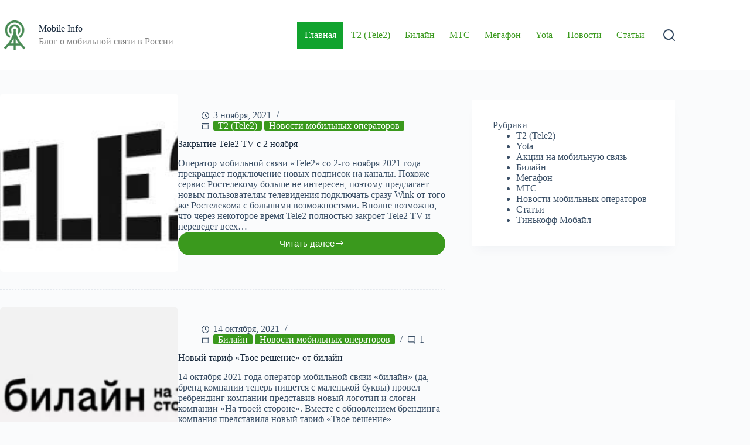

--- FILE ---
content_type: text/html; charset=UTF-8
request_url: https://mbif.ru/page/7/
body_size: 16390
content:
<!doctype html>
<html lang="ru-RU" prefix="og: https://ogp.me/ns#">
<head>
	
	<meta charset="UTF-8">
	<meta name="viewport" content="width=device-width, initial-scale=1, maximum-scale=5, viewport-fit=cover">
	<link rel="profile" href="https://gmpg.org/xfn/11">

	
<!-- SEO от Rank Math - https://rankmath.com/ -->
<title>Mobile Info &mdash; Страница 7 из 16 &mdash; Блог о мобильной связи в России</title>
<meta name="description" content="Блог о мобильной связи в России: новости, статьи, советы и лайфхаки по операторам сотовой связи."/>
<meta name="robots" content="follow, noindex"/>
<meta property="og:locale" content="ru_RU" />
<meta property="og:type" content="website" />
<meta property="og:title" content="Mobile Info &mdash; Страница 7 из 16 &mdash; Блог о мобильной связи в России" />
<meta property="og:description" content="Блог о мобильной связи в России: новости, статьи, советы и лайфхаки по операторам сотовой связи." />
<meta property="og:url" content="https://mbif.ru/page/7/" />
<meta property="og:site_name" content="Mobile Info" />
<meta property="og:image" content="https://mbif.ru/wp-content/uploads/2018/05/cropped-radio-antenna2-1.png" />
<meta property="og:image:secure_url" content="https://mbif.ru/wp-content/uploads/2018/05/cropped-radio-antenna2-1.png" />
<meta property="og:image:width" content="512" />
<meta property="og:image:height" content="512" />
<meta property="og:image:type" content="image/png" />
<meta name="twitter:card" content="summary_large_image" />
<meta name="twitter:title" content="Mobile Info &mdash; Страница 7 из 16 &mdash; Блог о мобильной связи в России" />
<meta name="twitter:description" content="Блог о мобильной связи в России: новости, статьи, советы и лайфхаки по операторам сотовой связи." />
<meta name="twitter:site" content="@dimka_zzz" />
<meta name="twitter:image" content="https://mbif.ru/wp-content/uploads/2018/05/cropped-radio-antenna2-1.png" />
<script type="application/ld+json" class="rank-math-schema">{"@context":"https://schema.org","@graph":[{"@type":"Person","@id":"https://mbif.ru/#person","name":"\u0411\u043b\u043e\u0433 \u043f\u0440\u043e \u043c\u043e\u0431\u0438\u043b\u044c\u043d\u0443\u044e \u0441\u0432\u044f\u0437\u044c \u0432 \u0420\u043e\u0441\u0441\u0438\u0438","url":"https://mbif.ru","sameAs":["https://twitter.com/dimka_zzz"],"image":{"@type":"ImageObject","@id":"https://mbif.ru/#logo","url":"https://mbif.ru/wp-content/uploads/2018/05/radio-antenna2-1.png","contentUrl":"https://mbif.ru/wp-content/uploads/2018/05/radio-antenna2-1.png","caption":"\u0411\u043b\u043e\u0433 \u043f\u0440\u043e \u043c\u043e\u0431\u0438\u043b\u044c\u043d\u0443\u044e \u0441\u0432\u044f\u0437\u044c \u0432 \u0420\u043e\u0441\u0441\u0438\u0438","inLanguage":"ru-RU","width":"256","height":"256"}},{"@type":"WebSite","@id":"https://mbif.ru/#website","url":"https://mbif.ru","name":"\u0411\u043b\u043e\u0433 \u043f\u0440\u043e \u043c\u043e\u0431\u0438\u043b\u044c\u043d\u0443\u044e \u0441\u0432\u044f\u0437\u044c \u0432 \u0420\u043e\u0441\u0441\u0438\u0438","publisher":{"@id":"https://mbif.ru/#person"},"inLanguage":"ru-RU"},{"@type":"CollectionPage","@id":"https://mbif.ru/page/7/#webpage","url":"https://mbif.ru/page/7/","name":"Mobile Info &mdash; \u0421\u0442\u0440\u0430\u043d\u0438\u0446\u0430 7 \u0438\u0437 16 &mdash; \u0411\u043b\u043e\u0433 \u043e \u043c\u043e\u0431\u0438\u043b\u044c\u043d\u043e\u0439 \u0441\u0432\u044f\u0437\u0438 \u0432 \u0420\u043e\u0441\u0441\u0438\u0438","about":{"@id":"https://mbif.ru/#person"},"isPartOf":{"@id":"https://mbif.ru/#website"},"inLanguage":"ru-RU"}]}</script>
<meta name="yandex-verification" content="8e65468da25c696f" />
<!-- /Rank Math WordPress SEO плагин -->

<link rel='dns-prefetch' href='//fonts.googleapis.com' />
<link rel="alternate" type="application/rss+xml" title="Mobile Info &raquo; Лента" href="https://mbif.ru/feed/" />
<link rel="alternate" type="application/rss+xml" title="Mobile Info &raquo; Лента комментариев" href="https://mbif.ru/comments/feed/" />
<style id='wp-img-auto-sizes-contain-inline-css'>
img:is([sizes=auto i],[sizes^="auto," i]){contain-intrinsic-size:3000px 1500px}
/*# sourceURL=wp-img-auto-sizes-contain-inline-css */
</style>
<link rel='stylesheet' id='blocksy-dynamic-global-css' href='https://mbif.ru/wp-content/uploads/blocksy/css/global.css?ver=31499' media='all' />
<link rel='stylesheet' id='wp-block-library-css' href='https://mbif.ru/wp-includes/css/dist/block-library/style.min.css?ver=6.9' media='all' />
<style id='global-styles-inline-css'>
:root{--wp--preset--aspect-ratio--square: 1;--wp--preset--aspect-ratio--4-3: 4/3;--wp--preset--aspect-ratio--3-4: 3/4;--wp--preset--aspect-ratio--3-2: 3/2;--wp--preset--aspect-ratio--2-3: 2/3;--wp--preset--aspect-ratio--16-9: 16/9;--wp--preset--aspect-ratio--9-16: 9/16;--wp--preset--color--black: #000000;--wp--preset--color--cyan-bluish-gray: #abb8c3;--wp--preset--color--white: #ffffff;--wp--preset--color--pale-pink: #f78da7;--wp--preset--color--vivid-red: #cf2e2e;--wp--preset--color--luminous-vivid-orange: #ff6900;--wp--preset--color--luminous-vivid-amber: #fcb900;--wp--preset--color--light-green-cyan: #7bdcb5;--wp--preset--color--vivid-green-cyan: #00d084;--wp--preset--color--pale-cyan-blue: #8ed1fc;--wp--preset--color--vivid-cyan-blue: #0693e3;--wp--preset--color--vivid-purple: #9b51e0;--wp--preset--color--palette-color-1: var(--theme-palette-color-1, #3a991d);--wp--preset--color--palette-color-2: var(--theme-palette-color-2, #11a32e);--wp--preset--color--palette-color-3: var(--theme-palette-color-3, #3A4F66);--wp--preset--color--palette-color-4: var(--theme-palette-color-4, #192a3d);--wp--preset--color--palette-color-5: var(--theme-palette-color-5, #e1e8ed);--wp--preset--color--palette-color-6: var(--theme-palette-color-6, #f2f5f7);--wp--preset--color--palette-color-7: var(--theme-palette-color-7, #FAFBFC);--wp--preset--color--palette-color-8: var(--theme-palette-color-8, #ffffff);--wp--preset--gradient--vivid-cyan-blue-to-vivid-purple: linear-gradient(135deg,rgb(6,147,227) 0%,rgb(155,81,224) 100%);--wp--preset--gradient--light-green-cyan-to-vivid-green-cyan: linear-gradient(135deg,rgb(122,220,180) 0%,rgb(0,208,130) 100%);--wp--preset--gradient--luminous-vivid-amber-to-luminous-vivid-orange: linear-gradient(135deg,rgb(252,185,0) 0%,rgb(255,105,0) 100%);--wp--preset--gradient--luminous-vivid-orange-to-vivid-red: linear-gradient(135deg,rgb(255,105,0) 0%,rgb(207,46,46) 100%);--wp--preset--gradient--very-light-gray-to-cyan-bluish-gray: linear-gradient(135deg,rgb(238,238,238) 0%,rgb(169,184,195) 100%);--wp--preset--gradient--cool-to-warm-spectrum: linear-gradient(135deg,rgb(74,234,220) 0%,rgb(151,120,209) 20%,rgb(207,42,186) 40%,rgb(238,44,130) 60%,rgb(251,105,98) 80%,rgb(254,248,76) 100%);--wp--preset--gradient--blush-light-purple: linear-gradient(135deg,rgb(255,206,236) 0%,rgb(152,150,240) 100%);--wp--preset--gradient--blush-bordeaux: linear-gradient(135deg,rgb(254,205,165) 0%,rgb(254,45,45) 50%,rgb(107,0,62) 100%);--wp--preset--gradient--luminous-dusk: linear-gradient(135deg,rgb(255,203,112) 0%,rgb(199,81,192) 50%,rgb(65,88,208) 100%);--wp--preset--gradient--pale-ocean: linear-gradient(135deg,rgb(255,245,203) 0%,rgb(182,227,212) 50%,rgb(51,167,181) 100%);--wp--preset--gradient--electric-grass: linear-gradient(135deg,rgb(202,248,128) 0%,rgb(113,206,126) 100%);--wp--preset--gradient--midnight: linear-gradient(135deg,rgb(2,3,129) 0%,rgb(40,116,252) 100%);--wp--preset--gradient--juicy-peach: linear-gradient(to right, #ffecd2 0%, #fcb69f 100%);--wp--preset--gradient--young-passion: linear-gradient(to right, #ff8177 0%, #ff867a 0%, #ff8c7f 21%, #f99185 52%, #cf556c 78%, #b12a5b 100%);--wp--preset--gradient--true-sunset: linear-gradient(to right, #fa709a 0%, #fee140 100%);--wp--preset--gradient--morpheus-den: linear-gradient(to top, #30cfd0 0%, #330867 100%);--wp--preset--gradient--plum-plate: linear-gradient(135deg, #667eea 0%, #764ba2 100%);--wp--preset--gradient--aqua-splash: linear-gradient(15deg, #13547a 0%, #80d0c7 100%);--wp--preset--gradient--love-kiss: linear-gradient(to top, #ff0844 0%, #ffb199 100%);--wp--preset--gradient--new-retrowave: linear-gradient(to top, #3b41c5 0%, #a981bb 49%, #ffc8a9 100%);--wp--preset--gradient--plum-bath: linear-gradient(to top, #cc208e 0%, #6713d2 100%);--wp--preset--gradient--high-flight: linear-gradient(to right, #0acffe 0%, #495aff 100%);--wp--preset--gradient--teen-party: linear-gradient(-225deg, #FF057C 0%, #8D0B93 50%, #321575 100%);--wp--preset--gradient--fabled-sunset: linear-gradient(-225deg, #231557 0%, #44107A 29%, #FF1361 67%, #FFF800 100%);--wp--preset--gradient--arielle-smile: radial-gradient(circle 248px at center, #16d9e3 0%, #30c7ec 47%, #46aef7 100%);--wp--preset--gradient--itmeo-branding: linear-gradient(180deg, #2af598 0%, #009efd 100%);--wp--preset--gradient--deep-blue: linear-gradient(to right, #6a11cb 0%, #2575fc 100%);--wp--preset--gradient--strong-bliss: linear-gradient(to right, #f78ca0 0%, #f9748f 19%, #fd868c 60%, #fe9a8b 100%);--wp--preset--gradient--sweet-period: linear-gradient(to top, #3f51b1 0%, #5a55ae 13%, #7b5fac 25%, #8f6aae 38%, #a86aa4 50%, #cc6b8e 62%, #f18271 75%, #f3a469 87%, #f7c978 100%);--wp--preset--gradient--purple-division: linear-gradient(to top, #7028e4 0%, #e5b2ca 100%);--wp--preset--gradient--cold-evening: linear-gradient(to top, #0c3483 0%, #a2b6df 100%, #6b8cce 100%, #a2b6df 100%);--wp--preset--gradient--mountain-rock: linear-gradient(to right, #868f96 0%, #596164 100%);--wp--preset--gradient--desert-hump: linear-gradient(to top, #c79081 0%, #dfa579 100%);--wp--preset--gradient--ethernal-constance: linear-gradient(to top, #09203f 0%, #537895 100%);--wp--preset--gradient--happy-memories: linear-gradient(-60deg, #ff5858 0%, #f09819 100%);--wp--preset--gradient--grown-early: linear-gradient(to top, #0ba360 0%, #3cba92 100%);--wp--preset--gradient--morning-salad: linear-gradient(-225deg, #B7F8DB 0%, #50A7C2 100%);--wp--preset--gradient--night-call: linear-gradient(-225deg, #AC32E4 0%, #7918F2 48%, #4801FF 100%);--wp--preset--gradient--mind-crawl: linear-gradient(-225deg, #473B7B 0%, #3584A7 51%, #30D2BE 100%);--wp--preset--gradient--angel-care: linear-gradient(-225deg, #FFE29F 0%, #FFA99F 48%, #FF719A 100%);--wp--preset--gradient--juicy-cake: linear-gradient(to top, #e14fad 0%, #f9d423 100%);--wp--preset--gradient--rich-metal: linear-gradient(to right, #d7d2cc 0%, #304352 100%);--wp--preset--gradient--mole-hall: linear-gradient(-20deg, #616161 0%, #9bc5c3 100%);--wp--preset--gradient--cloudy-knoxville: linear-gradient(120deg, #fdfbfb 0%, #ebedee 100%);--wp--preset--gradient--soft-grass: linear-gradient(to top, #c1dfc4 0%, #deecdd 100%);--wp--preset--gradient--saint-petersburg: linear-gradient(135deg, #f5f7fa 0%, #c3cfe2 100%);--wp--preset--gradient--everlasting-sky: linear-gradient(135deg, #fdfcfb 0%, #e2d1c3 100%);--wp--preset--gradient--kind-steel: linear-gradient(-20deg, #e9defa 0%, #fbfcdb 100%);--wp--preset--gradient--over-sun: linear-gradient(60deg, #abecd6 0%, #fbed96 100%);--wp--preset--gradient--premium-white: linear-gradient(to top, #d5d4d0 0%, #d5d4d0 1%, #eeeeec 31%, #efeeec 75%, #e9e9e7 100%);--wp--preset--gradient--clean-mirror: linear-gradient(45deg, #93a5cf 0%, #e4efe9 100%);--wp--preset--gradient--wild-apple: linear-gradient(to top, #d299c2 0%, #fef9d7 100%);--wp--preset--gradient--snow-again: linear-gradient(to top, #e6e9f0 0%, #eef1f5 100%);--wp--preset--gradient--confident-cloud: linear-gradient(to top, #dad4ec 0%, #dad4ec 1%, #f3e7e9 100%);--wp--preset--gradient--glass-water: linear-gradient(to top, #dfe9f3 0%, white 100%);--wp--preset--gradient--perfect-white: linear-gradient(-225deg, #E3FDF5 0%, #FFE6FA 100%);--wp--preset--font-size--small: 13px;--wp--preset--font-size--medium: 20px;--wp--preset--font-size--large: clamp(22px, 1.375rem + ((1vw - 3.2px) * 0.625), 30px);--wp--preset--font-size--x-large: clamp(30px, 1.875rem + ((1vw - 3.2px) * 1.563), 50px);--wp--preset--font-size--xx-large: clamp(45px, 2.813rem + ((1vw - 3.2px) * 2.734), 80px);--wp--preset--spacing--20: 0.44rem;--wp--preset--spacing--30: 0.67rem;--wp--preset--spacing--40: 1rem;--wp--preset--spacing--50: 1.5rem;--wp--preset--spacing--60: 2.25rem;--wp--preset--spacing--70: 3.38rem;--wp--preset--spacing--80: 5.06rem;--wp--preset--shadow--natural: 6px 6px 9px rgba(0, 0, 0, 0.2);--wp--preset--shadow--deep: 12px 12px 50px rgba(0, 0, 0, 0.4);--wp--preset--shadow--sharp: 6px 6px 0px rgba(0, 0, 0, 0.2);--wp--preset--shadow--outlined: 6px 6px 0px -3px rgb(255, 255, 255), 6px 6px rgb(0, 0, 0);--wp--preset--shadow--crisp: 6px 6px 0px rgb(0, 0, 0);}:root { --wp--style--global--content-size: var(--theme-block-max-width);--wp--style--global--wide-size: var(--theme-block-wide-max-width); }:where(body) { margin: 0; }.wp-site-blocks > .alignleft { float: left; margin-right: 2em; }.wp-site-blocks > .alignright { float: right; margin-left: 2em; }.wp-site-blocks > .aligncenter { justify-content: center; margin-left: auto; margin-right: auto; }:where(.wp-site-blocks) > * { margin-block-start: var(--theme-content-spacing); margin-block-end: 0; }:where(.wp-site-blocks) > :first-child { margin-block-start: 0; }:where(.wp-site-blocks) > :last-child { margin-block-end: 0; }:root { --wp--style--block-gap: var(--theme-content-spacing); }:root :where(.is-layout-flow) > :first-child{margin-block-start: 0;}:root :where(.is-layout-flow) > :last-child{margin-block-end: 0;}:root :where(.is-layout-flow) > *{margin-block-start: var(--theme-content-spacing);margin-block-end: 0;}:root :where(.is-layout-constrained) > :first-child{margin-block-start: 0;}:root :where(.is-layout-constrained) > :last-child{margin-block-end: 0;}:root :where(.is-layout-constrained) > *{margin-block-start: var(--theme-content-spacing);margin-block-end: 0;}:root :where(.is-layout-flex){gap: var(--theme-content-spacing);}:root :where(.is-layout-grid){gap: var(--theme-content-spacing);}.is-layout-flow > .alignleft{float: left;margin-inline-start: 0;margin-inline-end: 2em;}.is-layout-flow > .alignright{float: right;margin-inline-start: 2em;margin-inline-end: 0;}.is-layout-flow > .aligncenter{margin-left: auto !important;margin-right: auto !important;}.is-layout-constrained > .alignleft{float: left;margin-inline-start: 0;margin-inline-end: 2em;}.is-layout-constrained > .alignright{float: right;margin-inline-start: 2em;margin-inline-end: 0;}.is-layout-constrained > .aligncenter{margin-left: auto !important;margin-right: auto !important;}.is-layout-constrained > :where(:not(.alignleft):not(.alignright):not(.alignfull)){max-width: var(--wp--style--global--content-size);margin-left: auto !important;margin-right: auto !important;}.is-layout-constrained > .alignwide{max-width: var(--wp--style--global--wide-size);}body .is-layout-flex{display: flex;}.is-layout-flex{flex-wrap: wrap;align-items: center;}.is-layout-flex > :is(*, div){margin: 0;}body .is-layout-grid{display: grid;}.is-layout-grid > :is(*, div){margin: 0;}body{padding-top: 0px;padding-right: 0px;padding-bottom: 0px;padding-left: 0px;}:root :where(.wp-element-button, .wp-block-button__link){font-style: inherit;font-weight: inherit;letter-spacing: inherit;text-transform: inherit;}.has-black-color{color: var(--wp--preset--color--black) !important;}.has-cyan-bluish-gray-color{color: var(--wp--preset--color--cyan-bluish-gray) !important;}.has-white-color{color: var(--wp--preset--color--white) !important;}.has-pale-pink-color{color: var(--wp--preset--color--pale-pink) !important;}.has-vivid-red-color{color: var(--wp--preset--color--vivid-red) !important;}.has-luminous-vivid-orange-color{color: var(--wp--preset--color--luminous-vivid-orange) !important;}.has-luminous-vivid-amber-color{color: var(--wp--preset--color--luminous-vivid-amber) !important;}.has-light-green-cyan-color{color: var(--wp--preset--color--light-green-cyan) !important;}.has-vivid-green-cyan-color{color: var(--wp--preset--color--vivid-green-cyan) !important;}.has-pale-cyan-blue-color{color: var(--wp--preset--color--pale-cyan-blue) !important;}.has-vivid-cyan-blue-color{color: var(--wp--preset--color--vivid-cyan-blue) !important;}.has-vivid-purple-color{color: var(--wp--preset--color--vivid-purple) !important;}.has-palette-color-1-color{color: var(--wp--preset--color--palette-color-1) !important;}.has-palette-color-2-color{color: var(--wp--preset--color--palette-color-2) !important;}.has-palette-color-3-color{color: var(--wp--preset--color--palette-color-3) !important;}.has-palette-color-4-color{color: var(--wp--preset--color--palette-color-4) !important;}.has-palette-color-5-color{color: var(--wp--preset--color--palette-color-5) !important;}.has-palette-color-6-color{color: var(--wp--preset--color--palette-color-6) !important;}.has-palette-color-7-color{color: var(--wp--preset--color--palette-color-7) !important;}.has-palette-color-8-color{color: var(--wp--preset--color--palette-color-8) !important;}.has-black-background-color{background-color: var(--wp--preset--color--black) !important;}.has-cyan-bluish-gray-background-color{background-color: var(--wp--preset--color--cyan-bluish-gray) !important;}.has-white-background-color{background-color: var(--wp--preset--color--white) !important;}.has-pale-pink-background-color{background-color: var(--wp--preset--color--pale-pink) !important;}.has-vivid-red-background-color{background-color: var(--wp--preset--color--vivid-red) !important;}.has-luminous-vivid-orange-background-color{background-color: var(--wp--preset--color--luminous-vivid-orange) !important;}.has-luminous-vivid-amber-background-color{background-color: var(--wp--preset--color--luminous-vivid-amber) !important;}.has-light-green-cyan-background-color{background-color: var(--wp--preset--color--light-green-cyan) !important;}.has-vivid-green-cyan-background-color{background-color: var(--wp--preset--color--vivid-green-cyan) !important;}.has-pale-cyan-blue-background-color{background-color: var(--wp--preset--color--pale-cyan-blue) !important;}.has-vivid-cyan-blue-background-color{background-color: var(--wp--preset--color--vivid-cyan-blue) !important;}.has-vivid-purple-background-color{background-color: var(--wp--preset--color--vivid-purple) !important;}.has-palette-color-1-background-color{background-color: var(--wp--preset--color--palette-color-1) !important;}.has-palette-color-2-background-color{background-color: var(--wp--preset--color--palette-color-2) !important;}.has-palette-color-3-background-color{background-color: var(--wp--preset--color--palette-color-3) !important;}.has-palette-color-4-background-color{background-color: var(--wp--preset--color--palette-color-4) !important;}.has-palette-color-5-background-color{background-color: var(--wp--preset--color--palette-color-5) !important;}.has-palette-color-6-background-color{background-color: var(--wp--preset--color--palette-color-6) !important;}.has-palette-color-7-background-color{background-color: var(--wp--preset--color--palette-color-7) !important;}.has-palette-color-8-background-color{background-color: var(--wp--preset--color--palette-color-8) !important;}.has-black-border-color{border-color: var(--wp--preset--color--black) !important;}.has-cyan-bluish-gray-border-color{border-color: var(--wp--preset--color--cyan-bluish-gray) !important;}.has-white-border-color{border-color: var(--wp--preset--color--white) !important;}.has-pale-pink-border-color{border-color: var(--wp--preset--color--pale-pink) !important;}.has-vivid-red-border-color{border-color: var(--wp--preset--color--vivid-red) !important;}.has-luminous-vivid-orange-border-color{border-color: var(--wp--preset--color--luminous-vivid-orange) !important;}.has-luminous-vivid-amber-border-color{border-color: var(--wp--preset--color--luminous-vivid-amber) !important;}.has-light-green-cyan-border-color{border-color: var(--wp--preset--color--light-green-cyan) !important;}.has-vivid-green-cyan-border-color{border-color: var(--wp--preset--color--vivid-green-cyan) !important;}.has-pale-cyan-blue-border-color{border-color: var(--wp--preset--color--pale-cyan-blue) !important;}.has-vivid-cyan-blue-border-color{border-color: var(--wp--preset--color--vivid-cyan-blue) !important;}.has-vivid-purple-border-color{border-color: var(--wp--preset--color--vivid-purple) !important;}.has-palette-color-1-border-color{border-color: var(--wp--preset--color--palette-color-1) !important;}.has-palette-color-2-border-color{border-color: var(--wp--preset--color--palette-color-2) !important;}.has-palette-color-3-border-color{border-color: var(--wp--preset--color--palette-color-3) !important;}.has-palette-color-4-border-color{border-color: var(--wp--preset--color--palette-color-4) !important;}.has-palette-color-5-border-color{border-color: var(--wp--preset--color--palette-color-5) !important;}.has-palette-color-6-border-color{border-color: var(--wp--preset--color--palette-color-6) !important;}.has-palette-color-7-border-color{border-color: var(--wp--preset--color--palette-color-7) !important;}.has-palette-color-8-border-color{border-color: var(--wp--preset--color--palette-color-8) !important;}.has-vivid-cyan-blue-to-vivid-purple-gradient-background{background: var(--wp--preset--gradient--vivid-cyan-blue-to-vivid-purple) !important;}.has-light-green-cyan-to-vivid-green-cyan-gradient-background{background: var(--wp--preset--gradient--light-green-cyan-to-vivid-green-cyan) !important;}.has-luminous-vivid-amber-to-luminous-vivid-orange-gradient-background{background: var(--wp--preset--gradient--luminous-vivid-amber-to-luminous-vivid-orange) !important;}.has-luminous-vivid-orange-to-vivid-red-gradient-background{background: var(--wp--preset--gradient--luminous-vivid-orange-to-vivid-red) !important;}.has-very-light-gray-to-cyan-bluish-gray-gradient-background{background: var(--wp--preset--gradient--very-light-gray-to-cyan-bluish-gray) !important;}.has-cool-to-warm-spectrum-gradient-background{background: var(--wp--preset--gradient--cool-to-warm-spectrum) !important;}.has-blush-light-purple-gradient-background{background: var(--wp--preset--gradient--blush-light-purple) !important;}.has-blush-bordeaux-gradient-background{background: var(--wp--preset--gradient--blush-bordeaux) !important;}.has-luminous-dusk-gradient-background{background: var(--wp--preset--gradient--luminous-dusk) !important;}.has-pale-ocean-gradient-background{background: var(--wp--preset--gradient--pale-ocean) !important;}.has-electric-grass-gradient-background{background: var(--wp--preset--gradient--electric-grass) !important;}.has-midnight-gradient-background{background: var(--wp--preset--gradient--midnight) !important;}.has-juicy-peach-gradient-background{background: var(--wp--preset--gradient--juicy-peach) !important;}.has-young-passion-gradient-background{background: var(--wp--preset--gradient--young-passion) !important;}.has-true-sunset-gradient-background{background: var(--wp--preset--gradient--true-sunset) !important;}.has-morpheus-den-gradient-background{background: var(--wp--preset--gradient--morpheus-den) !important;}.has-plum-plate-gradient-background{background: var(--wp--preset--gradient--plum-plate) !important;}.has-aqua-splash-gradient-background{background: var(--wp--preset--gradient--aqua-splash) !important;}.has-love-kiss-gradient-background{background: var(--wp--preset--gradient--love-kiss) !important;}.has-new-retrowave-gradient-background{background: var(--wp--preset--gradient--new-retrowave) !important;}.has-plum-bath-gradient-background{background: var(--wp--preset--gradient--plum-bath) !important;}.has-high-flight-gradient-background{background: var(--wp--preset--gradient--high-flight) !important;}.has-teen-party-gradient-background{background: var(--wp--preset--gradient--teen-party) !important;}.has-fabled-sunset-gradient-background{background: var(--wp--preset--gradient--fabled-sunset) !important;}.has-arielle-smile-gradient-background{background: var(--wp--preset--gradient--arielle-smile) !important;}.has-itmeo-branding-gradient-background{background: var(--wp--preset--gradient--itmeo-branding) !important;}.has-deep-blue-gradient-background{background: var(--wp--preset--gradient--deep-blue) !important;}.has-strong-bliss-gradient-background{background: var(--wp--preset--gradient--strong-bliss) !important;}.has-sweet-period-gradient-background{background: var(--wp--preset--gradient--sweet-period) !important;}.has-purple-division-gradient-background{background: var(--wp--preset--gradient--purple-division) !important;}.has-cold-evening-gradient-background{background: var(--wp--preset--gradient--cold-evening) !important;}.has-mountain-rock-gradient-background{background: var(--wp--preset--gradient--mountain-rock) !important;}.has-desert-hump-gradient-background{background: var(--wp--preset--gradient--desert-hump) !important;}.has-ethernal-constance-gradient-background{background: var(--wp--preset--gradient--ethernal-constance) !important;}.has-happy-memories-gradient-background{background: var(--wp--preset--gradient--happy-memories) !important;}.has-grown-early-gradient-background{background: var(--wp--preset--gradient--grown-early) !important;}.has-morning-salad-gradient-background{background: var(--wp--preset--gradient--morning-salad) !important;}.has-night-call-gradient-background{background: var(--wp--preset--gradient--night-call) !important;}.has-mind-crawl-gradient-background{background: var(--wp--preset--gradient--mind-crawl) !important;}.has-angel-care-gradient-background{background: var(--wp--preset--gradient--angel-care) !important;}.has-juicy-cake-gradient-background{background: var(--wp--preset--gradient--juicy-cake) !important;}.has-rich-metal-gradient-background{background: var(--wp--preset--gradient--rich-metal) !important;}.has-mole-hall-gradient-background{background: var(--wp--preset--gradient--mole-hall) !important;}.has-cloudy-knoxville-gradient-background{background: var(--wp--preset--gradient--cloudy-knoxville) !important;}.has-soft-grass-gradient-background{background: var(--wp--preset--gradient--soft-grass) !important;}.has-saint-petersburg-gradient-background{background: var(--wp--preset--gradient--saint-petersburg) !important;}.has-everlasting-sky-gradient-background{background: var(--wp--preset--gradient--everlasting-sky) !important;}.has-kind-steel-gradient-background{background: var(--wp--preset--gradient--kind-steel) !important;}.has-over-sun-gradient-background{background: var(--wp--preset--gradient--over-sun) !important;}.has-premium-white-gradient-background{background: var(--wp--preset--gradient--premium-white) !important;}.has-clean-mirror-gradient-background{background: var(--wp--preset--gradient--clean-mirror) !important;}.has-wild-apple-gradient-background{background: var(--wp--preset--gradient--wild-apple) !important;}.has-snow-again-gradient-background{background: var(--wp--preset--gradient--snow-again) !important;}.has-confident-cloud-gradient-background{background: var(--wp--preset--gradient--confident-cloud) !important;}.has-glass-water-gradient-background{background: var(--wp--preset--gradient--glass-water) !important;}.has-perfect-white-gradient-background{background: var(--wp--preset--gradient--perfect-white) !important;}.has-small-font-size{font-size: var(--wp--preset--font-size--small) !important;}.has-medium-font-size{font-size: var(--wp--preset--font-size--medium) !important;}.has-large-font-size{font-size: var(--wp--preset--font-size--large) !important;}.has-x-large-font-size{font-size: var(--wp--preset--font-size--x-large) !important;}.has-xx-large-font-size{font-size: var(--wp--preset--font-size--xx-large) !important;}
:root :where(.wp-block-pullquote){font-size: clamp(0.984em, 0.984rem + ((1vw - 0.2em) * 0.645), 1.5em);line-height: 1.6;}
/*# sourceURL=global-styles-inline-css */
</style>
<link rel='stylesheet' id='blocksy-fonts-font-source-google-css' href='https://fonts.googleapis.com/css2?family=Montserrat:wght@600;700&#038;family=Golos%20Text:wght@400;500;600;700&#038;display=swap' media='all' />
<link rel='stylesheet' id='ct-main-styles-css' href='https://mbif.ru/wp-content/themes/blocksy/static/bundle/main.min.css?ver=2.1.25' media='all' />
<link rel='stylesheet' id='ct-sidebar-styles-css' href='https://mbif.ru/wp-content/themes/blocksy/static/bundle/sidebar.min.css?ver=2.1.25' media='all' />
<link rel='stylesheet' id='bsfrt_frontend-css' href='https://mbif.ru/wp-content/plugins/read-meter/assets/css/bsfrt-frontend-css.min.css?ver=1.0.11' media='all' />
<link rel="https://api.w.org/" href="https://mbif.ru/wp-json/" /><link rel="EditURI" type="application/rsd+xml" title="RSD" href="https://mbif.ru/xmlrpc.php?rsd" />
<meta name="generator" content="WordPress 6.9" />
<noscript><link rel='stylesheet' href='https://mbif.ru/wp-content/themes/blocksy/static/bundle/no-scripts.min.css' type='text/css'></noscript>

<style type="text/css">
.entry-content .bsf-rt-reading-time,
.post-content .bsf-rt-reading-time {
background: #eeeeee;

color: #333333;

font-size: 16px;

margin-top: 
		1px;

margin-right: 
		1px;

margin-bottom: 
		1px;

margin-left: 
		1px;

padding-top: 
		0.5em;

padding-right: 
		0.7em;

padding-bottom: 
		0.5em;

padding-left: 
		0.7em;

width: max-content;

display: block;

min-width: 100px;

}

</style>
		<link rel="icon" href="https://mbif.ru/wp-content/uploads/2018/05/cropped-radio-antenna2-1-32x32.png" sizes="32x32" />
<link rel="icon" href="https://mbif.ru/wp-content/uploads/2018/05/cropped-radio-antenna2-1-192x192.png" sizes="192x192" />
<link rel="apple-touch-icon" href="https://mbif.ru/wp-content/uploads/2018/05/cropped-radio-antenna2-1-180x180.png" />
<meta name="msapplication-TileImage" content="https://mbif.ru/wp-content/uploads/2018/05/cropped-radio-antenna2-1-270x270.png" />
		
<!-- Yandex.Metrika counter -->
<script type="text/javascript">
    (function(m,e,t,r,i,k,a){
        m[i]=m[i]||function(){(m[i].a=m[i].a||[]).push(arguments)};
        m[i].l=1*new Date();
        for (var j = 0; j < document.scripts.length; j++) {if (document.scripts[j].src === r) { return; }}
        k=e.createElement(t),a=e.getElementsByTagName(t)[0],k.async=1,k.src=r,a.parentNode.insertBefore(k,a)
    })(window, document,'script','https://mc.yandex.ru/metrika/tag.js', 'ym');

    ym(48882329, 'init', {webvisor:true, clickmap:true, accurateTrackBounce:true, trackLinks:true});
</script>
<noscript><div><img src="https://mc.yandex.ru/watch/48882329" style="position:absolute; left:-9999px;" alt="" /></div></noscript>
<!-- /Yandex.Metrika counter -->



</head>


<body class="home blog paged wp-custom-logo wp-embed-responsive paged-7 wp-theme-blocksy" data-link="type-1" data-prefix="blog" data-header="type-1:sticky:auto" data-footer="type-1">

<a class="skip-link screen-reader-text" href="#main">Перейти к сути</a><div class="ct-drawer-canvas" data-location="start">
		<div id="search-modal" class="ct-panel" data-behaviour="modal" role="dialog" aria-label="Поиск модала" inert>
			<div class="ct-panel-actions">
				<button class="ct-toggle-close" data-type="type-1" aria-label="Закрыть модальное окно поиска">
					<svg class="ct-icon" width="12" height="12" viewBox="0 0 15 15"><path d="M1 15a1 1 0 01-.71-.29 1 1 0 010-1.41l5.8-5.8-5.8-5.8A1 1 0 011.7.29l5.8 5.8 5.8-5.8a1 1 0 011.41 1.41l-5.8 5.8 5.8 5.8a1 1 0 01-1.41 1.41l-5.8-5.8-5.8 5.8A1 1 0 011 15z"/></svg>				</button>
			</div>

			<div class="ct-panel-content">
				

<form role="search" method="get" class="ct-search-form"  action="https://mbif.ru/" aria-haspopup="listbox" data-live-results="thumbs">

	<input
		type="search" class="modal-field"		placeholder="Поиск"
		value=""
		name="s"
		autocomplete="off"
		title="Искать..."
		aria-label="Искать..."
			>

	<div class="ct-search-form-controls">
		
		<button type="submit" class="wp-element-button" data-button="icon" aria-label="Кнопка поиска">
			<svg class="ct-icon ct-search-button-content" aria-hidden="true" width="15" height="15" viewBox="0 0 15 15"><path d="M14.8,13.7L12,11c0.9-1.2,1.5-2.6,1.5-4.2c0-3.7-3-6.8-6.8-6.8S0,3,0,6.8s3,6.8,6.8,6.8c1.6,0,3.1-0.6,4.2-1.5l2.8,2.8c0.1,0.1,0.3,0.2,0.5,0.2s0.4-0.1,0.5-0.2C15.1,14.5,15.1,14,14.8,13.7z M1.5,6.8c0-2.9,2.4-5.2,5.2-5.2S12,3.9,12,6.8S9.6,12,6.8,12S1.5,9.6,1.5,6.8z"/></svg>
			<span class="ct-ajax-loader">
				<svg viewBox="0 0 24 24">
					<circle cx="12" cy="12" r="10" opacity="0.2" fill="none" stroke="currentColor" stroke-miterlimit="10" stroke-width="2"/>

					<path d="m12,2c5.52,0,10,4.48,10,10" fill="none" stroke="currentColor" stroke-linecap="round" stroke-miterlimit="10" stroke-width="2">
						<animateTransform
							attributeName="transform"
							attributeType="XML"
							type="rotate"
							dur="0.6s"
							from="0 12 12"
							to="360 12 12"
							repeatCount="indefinite"
						/>
					</path>
				</svg>
			</span>
		</button>

		
					<input type="hidden" name="ct_post_type" value="post:page">
		
		

			</div>

			<div class="screen-reader-text" aria-live="polite" role="status">
			Ничего не найдено		</div>
	
</form>


			</div>
		</div>

		<div id="offcanvas" class="ct-panel ct-header" data-behaviour="right-side" role="dialog" aria-label="Модал полотна" inert=""><div class="ct-panel-inner">
		<div class="ct-panel-actions">
			
			<button class="ct-toggle-close" data-type="type-1" aria-label="Закрыть выезжающую панель">
				<svg class="ct-icon" width="12" height="12" viewBox="0 0 15 15"><path d="M1 15a1 1 0 01-.71-.29 1 1 0 010-1.41l5.8-5.8-5.8-5.8A1 1 0 011.7.29l5.8 5.8 5.8-5.8a1 1 0 011.41 1.41l-5.8 5.8 5.8 5.8a1 1 0 01-1.41 1.41l-5.8-5.8-5.8 5.8A1 1 0 011 15z"/></svg>
			</button>
		</div>
		<div class="ct-panel-content" data-device="desktop"><div class="ct-panel-content-inner"></div></div><div class="ct-panel-content" data-device="mobile"><div class="ct-panel-content-inner">
<nav
	class="mobile-menu menu-container"
	data-id="mobile-menu" data-interaction="click" data-toggle-type="type-1" data-submenu-dots="yes"	aria-label="Мобильное верхнее меню">

	<ul id="menu-mobilnoe-verhnee-menyu-1" class=""><li class="menu-item menu-item-type-custom menu-item-object-custom current-menu-item menu-item-home menu-item-470"><a href="https://mbif.ru" class="ct-menu-link">Главная</a></li>
<li class="menu-item menu-item-type-taxonomy menu-item-object-category menu-item-791"><a href="https://mbif.ru/tele2/" class="ct-menu-link">T2 (Tele2)</a></li>
<li class="menu-item menu-item-type-taxonomy menu-item-object-category menu-item-792"><a href="https://mbif.ru/beeline/" class="ct-menu-link">Билайн</a></li>
<li class="menu-item menu-item-type-taxonomy menu-item-object-category menu-item-793"><a href="https://mbif.ru/mts/" class="ct-menu-link">МТС</a></li>
<li class="menu-item menu-item-type-taxonomy menu-item-object-category menu-item-794"><a href="https://mbif.ru/megafon/" class="ct-menu-link">Мегафон</a></li>
<li class="menu-item menu-item-type-taxonomy menu-item-object-category menu-item-1342"><a href="https://mbif.ru/yota/" class="ct-menu-link">Yota</a></li>
<li class="menu-item menu-item-type-taxonomy menu-item-object-category menu-item-1343"><a href="https://mbif.ru/news/" class="ct-menu-link">Новости</a></li>
<li class="menu-item menu-item-type-taxonomy menu-item-object-category menu-item-480"><a href="https://mbif.ru/articles/" class="ct-menu-link">Статьи</a></li>
</ul></nav>

</div></div></div></div></div>
<div id="main-container">
	<header id="header" class="ct-header" data-id="type-1" itemscope="" itemtype="https://schema.org/WPHeader"><div data-device="desktop"><div class="ct-sticky-container"><div data-sticky="auto-hide"><div data-row="middle" data-column-set="2"><div class="ct-container"><div data-column="start" data-placements="1"><div data-items="primary">
<div	class="site-branding"
	data-id="logo"	data-logo="left"	itemscope="itemscope" itemtype="https://schema.org/Organization">

			<a href="https://mbif.ru/" class="site-logo-container" rel="home" itemprop="url" ><img width="256" height="256" src="https://mbif.ru/wp-content/uploads/2018/05/radio-antenna2-1.png" class="sticky-logo" alt="Mobile Info" decoding="async" srcset="https://mbif.ru/wp-content/uploads/2018/05/radio-antenna2-1.png 256w, https://mbif.ru/wp-content/uploads/2018/05/radio-antenna2-1-150x150.png 150w" sizes="(max-width: 256px) 100vw, 256px" /><img width="512" height="512" src="https://mbif.ru/wp-content/uploads/2018/05/cropped-radio-antenna2-1.png" class="default-logo" alt="Mobile Info" decoding="async" fetchpriority="high" srcset="https://mbif.ru/wp-content/uploads/2018/05/cropped-radio-antenna2-1.png 512w, https://mbif.ru/wp-content/uploads/2018/05/cropped-radio-antenna2-1-150x150.png 150w, https://mbif.ru/wp-content/uploads/2018/05/cropped-radio-antenna2-1-300x300.png 300w, https://mbif.ru/wp-content/uploads/2018/05/cropped-radio-antenna2-1-270x270.png 270w, https://mbif.ru/wp-content/uploads/2018/05/cropped-radio-antenna2-1-192x192.png 192w, https://mbif.ru/wp-content/uploads/2018/05/cropped-radio-antenna2-1-180x180.png 180w, https://mbif.ru/wp-content/uploads/2018/05/cropped-radio-antenna2-1-32x32.png 32w" sizes="(max-width: 512px) 100vw, 512px" /></a>	
			<div class="site-title-container">
			<span class="site-title " itemprop="name"><a href="https://mbif.ru/" rel="home" itemprop="url">Mobile Info</a></span>			<p class="site-description " itemprop="description">Блог о мобильной связи в России</p>		</div>
	  </div>

</div></div><div data-column="end" data-placements="1"><div data-items="primary">
<nav
	id="header-menu-1"
	class="header-menu-1 menu-container"
	data-id="menu" data-interaction="hover"	data-menu="type-3"
	data-dropdown="type-1:simple"		data-responsive="no"	itemscope="" itemtype="https://schema.org/SiteNavigationElement"	aria-label="Мобильное верхнее меню">

	<ul id="menu-mobilnoe-verhnee-menyu" class="menu"><li id="menu-item-470" class="menu-item menu-item-type-custom menu-item-object-custom current-menu-item menu-item-home menu-item-470"><a href="https://mbif.ru" class="ct-menu-link">Главная</a></li>
<li id="menu-item-791" class="menu-item menu-item-type-taxonomy menu-item-object-category menu-item-791"><a href="https://mbif.ru/tele2/" class="ct-menu-link">T2 (Tele2)</a></li>
<li id="menu-item-792" class="menu-item menu-item-type-taxonomy menu-item-object-category menu-item-792"><a href="https://mbif.ru/beeline/" class="ct-menu-link">Билайн</a></li>
<li id="menu-item-793" class="menu-item menu-item-type-taxonomy menu-item-object-category menu-item-793"><a href="https://mbif.ru/mts/" class="ct-menu-link">МТС</a></li>
<li id="menu-item-794" class="menu-item menu-item-type-taxonomy menu-item-object-category menu-item-794"><a href="https://mbif.ru/megafon/" class="ct-menu-link">Мегафон</a></li>
<li id="menu-item-1342" class="menu-item menu-item-type-taxonomy menu-item-object-category menu-item-1342"><a href="https://mbif.ru/yota/" class="ct-menu-link">Yota</a></li>
<li id="menu-item-1343" class="menu-item menu-item-type-taxonomy menu-item-object-category menu-item-1343"><a href="https://mbif.ru/news/" class="ct-menu-link">Новости</a></li>
<li id="menu-item-480" class="menu-item menu-item-type-taxonomy menu-item-object-category menu-item-480"><a href="https://mbif.ru/articles/" class="ct-menu-link">Статьи</a></li>
</ul></nav>


<button
	class="ct-header-search ct-toggle "
	data-toggle-panel="#search-modal"
	aria-controls="search-modal"
	aria-label="Поиск"
	data-label="left"
	data-id="search">

	<span class="ct-label ct-hidden-sm ct-hidden-md ct-hidden-lg" aria-hidden="true">Поиск</span>

	<svg class="ct-icon" aria-hidden="true" width="15" height="15" viewBox="0 0 15 15"><path d="M14.8,13.7L12,11c0.9-1.2,1.5-2.6,1.5-4.2c0-3.7-3-6.8-6.8-6.8S0,3,0,6.8s3,6.8,6.8,6.8c1.6,0,3.1-0.6,4.2-1.5l2.8,2.8c0.1,0.1,0.3,0.2,0.5,0.2s0.4-0.1,0.5-0.2C15.1,14.5,15.1,14,14.8,13.7z M1.5,6.8c0-2.9,2.4-5.2,5.2-5.2S12,3.9,12,6.8S9.6,12,6.8,12S1.5,9.6,1.5,6.8z"/></svg></button>
</div></div></div></div></div></div></div><div data-device="mobile"><div data-row="middle" data-column-set="2"><div class="ct-container"><div data-column="start" data-placements="1"><div data-items="primary">
<div	class="site-branding"
	data-id="logo"	data-logo="left"	>

			<a href="https://mbif.ru/" class="site-logo-container" rel="home" itemprop="url" ><img width="512" height="512" src="https://mbif.ru/wp-content/uploads/2018/05/cropped-radio-antenna2-1.png" class="default-logo" alt="Mobile Info" decoding="async" srcset="https://mbif.ru/wp-content/uploads/2018/05/cropped-radio-antenna2-1.png 512w, https://mbif.ru/wp-content/uploads/2018/05/cropped-radio-antenna2-1-150x150.png 150w, https://mbif.ru/wp-content/uploads/2018/05/cropped-radio-antenna2-1-300x300.png 300w, https://mbif.ru/wp-content/uploads/2018/05/cropped-radio-antenna2-1-270x270.png 270w, https://mbif.ru/wp-content/uploads/2018/05/cropped-radio-antenna2-1-192x192.png 192w, https://mbif.ru/wp-content/uploads/2018/05/cropped-radio-antenna2-1-180x180.png 180w, https://mbif.ru/wp-content/uploads/2018/05/cropped-radio-antenna2-1-32x32.png 32w" sizes="(max-width: 512px) 100vw, 512px" /></a>	
			<div class="site-title-container">
			<span class="site-title "><a href="https://mbif.ru/" rel="home" >Mobile Info</a></span>			<p class="site-description ">Блог о мобильной связи в России</p>		</div>
	  </div>

</div></div><div data-column="end" data-placements="1"><div data-items="primary">
<button
	class="ct-header-trigger ct-toggle "
	data-toggle-panel="#offcanvas"
	aria-controls="offcanvas"
	data-design="simple"
	data-label="right"
	aria-label="Меню"
	data-id="trigger">

	<span class="ct-label ct-hidden-sm ct-hidden-md ct-hidden-lg" aria-hidden="true">Меню</span>

	<svg class="ct-icon" width="18" height="14" viewBox="0 0 18 14" data-type="type-1" aria-hidden="true">
		<rect y="0.00" width="18" height="1.7" rx="1"/>
		<rect y="6.15" width="18" height="1.7" rx="1"/>
		<rect y="12.3" width="18" height="1.7" rx="1"/>
	</svg></button>
</div></div></div></div></div></header>
	<main id="main" class="site-main hfeed" itemscope="itemscope" itemtype="https://schema.org/CreativeWork">

		
<div class="ct-container" data-sidebar="right" data-vertical-spacing="top:bottom">
	<section >
		<div class="entries" data-archive="default" data-layout="simple" data-cards="simple"><article class="entry-card post-901 post type-post status-publish format-standard has-post-thumbnail hentry category-tele2 category-news" ><a class="ct-media-container" href="https://mbif.ru/news/closed-tele2tv-02112021/" aria-label="Закрытие Tele2 TV с 2 ноября"><img width="300" height="155" src="https://mbif.ru/wp-content/uploads/2018/05/tele2_416x416-e1526390802627-300x155.jpg" class="attachment-medium size-medium wp-post-image" alt="Логотип Tele2" loading="lazy" decoding="async" srcset="https://mbif.ru/wp-content/uploads/2018/05/tele2_416x416-e1526390802627-300x155.jpg 300w, https://mbif.ru/wp-content/uploads/2018/05/tele2_416x416-e1526390802627.jpg 416w" sizes="auto, (max-width: 300px) 100vw, 300px" itemprop="image" style="aspect-ratio: 416/215;" title="Закрытие Tele2 TV с 2 ноября"></a><div class="card-content"><ul class="entry-meta" data-type="icons:slash" data-id="qGzPDg" ><li class="meta-date" itemprop="datePublished"><svg width="13" height="13" viewBox="0 0 15 15"><path d="M7.5,0C3.4,0,0,3.4,0,7.5S3.4,15,7.5,15S15,11.6,15,7.5S11.6,0,7.5,0z M7.5,13.6c-3.4,0-6.1-2.8-6.1-6.1c0-3.4,2.8-6.1,6.1-6.1c3.4,0,6.1,2.8,6.1,6.1C13.6,10.9,10.9,13.6,7.5,13.6z M10.8,9.2c-0.1,0.2-0.4,0.4-0.6,0.4c-0.1,0-0.2,0-0.3-0.1L7.2,8.1C7,8,6.8,7.8,6.8,7.5V4c0-0.4,0.3-0.7,0.7-0.7S8.2,3.6,8.2,4v3.1l2.4,1.2C10.9,8.4,11,8.8,10.8,9.2z"/></svg><time class="ct-meta-element-date" datetime="2021-11-03T10:53:56+03:00">3 ноября, 2021</time></li><li class="meta-categories" data-type="pill"><svg width="13" height="13" viewBox="0 0 15 15"><path d="M14.4,1.2H0.6C0.3,1.2,0,1.5,0,1.9V5c0,0.3,0.3,0.6,0.6,0.6h0.6v7.5c0,0.3,0.3,0.6,0.6,0.6h11.2c0.3,0,0.6-0.3,0.6-0.6V5.6h0.6C14.7,5.6,15,5.3,15,5V1.9C15,1.5,14.7,1.2,14.4,1.2z M12.5,12.5h-10V5.6h10V12.5z M13.8,4.4H1.2V2.5h12.5V4.4z M5.6,7.5c0-0.3,0.3-0.6,0.6-0.6h2.5c0.3,0,0.6,0.3,0.6,0.6S9.1,8.1,8.8,8.1H6.2C5.9,8.1,5.6,7.8,5.6,7.5z"/></svg><a href="https://mbif.ru/tele2/" rel="tag" class="ct-term-3">T2 (Tele2)</a><a href="https://mbif.ru/news/" rel="tag" class="ct-term-1">Новости мобильных операторов</a></li></ul><h2 class="entry-title"><a href="https://mbif.ru/news/closed-tele2tv-02112021/" rel="bookmark">Закрытие Tele2 TV с 2 ноября</a></h2><div class="entry-excerpt"><p>Оператор мобильной связи &#171;Tele2&#187; со 2-го ноября 2021 года прекращает подключение новых подписок на каналы. Похоже сервис Ростелекому больше не интересен, поэтому предлагает новым пользователям телевидения подключать сразу Wink от того же Ростелекома с большими возможностями. Вполне возможно, что через некоторое время Tele2 полностью закроет Tele2 TV и переведет всех…</p>
</div><a class="entry-button wp-element-button ct-button" href="https://mbif.ru/news/closed-tele2tv-02112021/">Читать далее<svg width="17px" height="17px" viewBox="0 0 32 32" fill="currentColor"><path d="M 21.1875 9.28125 L 19.78125 10.71875 L 24.0625 15 L 4 15 L 4 17 L 24.0625 17 L 19.78125 21.28125 L 21.1875 22.71875 L 27.90625 16 Z "></path></svg><span class="screen-reader-text">Закрытие Tele2 TV с 2 ноября</span></a></div></article><article class="entry-card post-895 post type-post status-publish format-standard has-post-thumbnail hentry category-beeline category-news tag-62 tag-207" ><a class="ct-media-container" href="https://mbif.ru/news/new-beeline-tvoe-reshenie-14102021/" aria-label="Новый тариф &#171;Твое решение&#187; от билайн"><img width="300" height="169" src="https://mbif.ru/wp-content/uploads/2021/10/Без-названия-300x169.webp" class="attachment-medium size-medium wp-post-image" alt="Билайн" loading="lazy" decoding="async" srcset="https://mbif.ru/wp-content/uploads/2021/10/Без-названия-300x169.webp 300w, https://mbif.ru/wp-content/uploads/2021/10/Без-названия-1024x576.webp 1024w, https://mbif.ru/wp-content/uploads/2021/10/Без-названия-768x432.webp 768w, https://mbif.ru/wp-content/uploads/2021/10/Без-названия.webp 1099w" sizes="auto, (max-width: 300px) 100vw, 300px" itemprop="image" style="aspect-ratio: 1099/618;" title="Новый тариф &quot;Твое решение&quot; от билайн"></a><div class="card-content"><ul class="entry-meta" data-type="icons:slash" data-id="qGzPDg" ><li class="meta-date" itemprop="datePublished"><svg width="13" height="13" viewBox="0 0 15 15"><path d="M7.5,0C3.4,0,0,3.4,0,7.5S3.4,15,7.5,15S15,11.6,15,7.5S11.6,0,7.5,0z M7.5,13.6c-3.4,0-6.1-2.8-6.1-6.1c0-3.4,2.8-6.1,6.1-6.1c3.4,0,6.1,2.8,6.1,6.1C13.6,10.9,10.9,13.6,7.5,13.6z M10.8,9.2c-0.1,0.2-0.4,0.4-0.6,0.4c-0.1,0-0.2,0-0.3-0.1L7.2,8.1C7,8,6.8,7.8,6.8,7.5V4c0-0.4,0.3-0.7,0.7-0.7S8.2,3.6,8.2,4v3.1l2.4,1.2C10.9,8.4,11,8.8,10.8,9.2z"/></svg><time class="ct-meta-element-date" datetime="2021-10-14T13:42:30+03:00">14 октября, 2021</time></li><li class="meta-categories" data-type="pill"><svg width="13" height="13" viewBox="0 0 15 15"><path d="M14.4,1.2H0.6C0.3,1.2,0,1.5,0,1.9V5c0,0.3,0.3,0.6,0.6,0.6h0.6v7.5c0,0.3,0.3,0.6,0.6,0.6h11.2c0.3,0,0.6-0.3,0.6-0.6V5.6h0.6C14.7,5.6,15,5.3,15,5V1.9C15,1.5,14.7,1.2,14.4,1.2z M12.5,12.5h-10V5.6h10V12.5z M13.8,4.4H1.2V2.5h12.5V4.4z M5.6,7.5c0-0.3,0.3-0.6,0.6-0.6h2.5c0.3,0,0.6,0.3,0.6,0.6S9.1,8.1,8.8,8.1H6.2C5.9,8.1,5.6,7.8,5.6,7.5z"/></svg><a href="https://mbif.ru/beeline/" rel="tag" class="ct-term-4">Билайн</a><a href="https://mbif.ru/news/" rel="tag" class="ct-term-1">Новости мобильных операторов</a></li><li class="meta-comments"><svg width="13" height="13" viewBox="0 0 15 15"><path d="M13.7,14.8L10.9,12H2.2C1,12,0,11,0,9.8l0-7.5C0,1,1,0,2.2,0l10.5,0C14,0,15,1,15,2.2v12c0,0.3-0.2,0.6-0.5,0.7c-0.1,0-0.2,0.1-0.3,0.1C14.1,15,13.9,14.9,13.7,14.8zM2.2,1.5c-0.4,0-0.8,0.3-0.8,0.8v7.5c0,0.4,0.3,0.8,0.8,0.8h9c0.2,0,0.4,0.1,0.5,0.2l1.7,1.7V2.2c0-0.4-0.3-0.8-0.8-0.8H2.2z"/></svg><a href="https://mbif.ru/news/new-beeline-tvoe-reshenie-14102021/#comments">1</a></li></ul><h2 class="entry-title"><a href="https://mbif.ru/news/new-beeline-tvoe-reshenie-14102021/" rel="bookmark">Новый тариф &#171;Твое решение&#187; от билайн</a></h2><div class="entry-excerpt"><p>14 октября 2021 года оператор мобильной связи &#171;билайн&#187; (да, бренд компании теперь пишется с маленькой буквы) провел ребрендинг компании представив новый логотип и слоган компании &#171;На твоей стороне&#187;. Вместе с обновлением брендинга компания представила новый тариф &#171;Твое решение&#187;, особенность которого — к концу первого месяца использования тарифа &#171;билайн&#187; сформирует персональное…</p>
</div><a class="entry-button wp-element-button ct-button" href="https://mbif.ru/news/new-beeline-tvoe-reshenie-14102021/">Читать далее<svg width="17px" height="17px" viewBox="0 0 32 32" fill="currentColor"><path d="M 21.1875 9.28125 L 19.78125 10.71875 L 24.0625 15 L 4 15 L 4 17 L 24.0625 17 L 19.78125 21.28125 L 21.1875 22.71875 L 27.90625 16 Z "></path></svg><span class="screen-reader-text">Новый тариф &#171;Твое решение&#187; от билайн</span></a></div></article><article class="entry-card post-880 post type-post status-publish format-standard has-post-thumbnail hentry category-mts category-news tag-54 tag-97" ><a class="ct-media-container" href="https://mbif.ru/news/mts-update-archive-tarifs-9092021/" aria-label="Повышение абонентской платы в МТС на ряде тарифов с 9 сентября 2021 года"><img width="300" height="107" src="https://mbif.ru/wp-content/uploads/2018/05/1200px-MTS_logo_2015.svg_-300x107.png" class="attachment-medium size-medium wp-post-image" alt="МТС" loading="lazy" decoding="async" srcset="https://mbif.ru/wp-content/uploads/2018/05/1200px-MTS_logo_2015.svg_-300x107.png 300w, https://mbif.ru/wp-content/uploads/2018/05/1200px-MTS_logo_2015.svg_.png 400w" sizes="auto, (max-width: 300px) 100vw, 300px" itemprop="image" style="aspect-ratio: 400/143;" title="Повышение абонентской платы в МТС на ряде тарифов с 9 сентября 2021 года"></a><div class="card-content"><ul class="entry-meta" data-type="icons:slash" data-id="qGzPDg" ><li class="meta-date" itemprop="datePublished"><svg width="13" height="13" viewBox="0 0 15 15"><path d="M7.5,0C3.4,0,0,3.4,0,7.5S3.4,15,7.5,15S15,11.6,15,7.5S11.6,0,7.5,0z M7.5,13.6c-3.4,0-6.1-2.8-6.1-6.1c0-3.4,2.8-6.1,6.1-6.1c3.4,0,6.1,2.8,6.1,6.1C13.6,10.9,10.9,13.6,7.5,13.6z M10.8,9.2c-0.1,0.2-0.4,0.4-0.6,0.4c-0.1,0-0.2,0-0.3-0.1L7.2,8.1C7,8,6.8,7.8,6.8,7.5V4c0-0.4,0.3-0.7,0.7-0.7S8.2,3.6,8.2,4v3.1l2.4,1.2C10.9,8.4,11,8.8,10.8,9.2z"/></svg><time class="ct-meta-element-date" datetime="2021-09-02T10:41:32+03:00">2 сентября, 2021</time></li><li class="meta-categories" data-type="pill"><svg width="13" height="13" viewBox="0 0 15 15"><path d="M14.4,1.2H0.6C0.3,1.2,0,1.5,0,1.9V5c0,0.3,0.3,0.6,0.6,0.6h0.6v7.5c0,0.3,0.3,0.6,0.6,0.6h11.2c0.3,0,0.6-0.3,0.6-0.6V5.6h0.6C14.7,5.6,15,5.3,15,5V1.9C15,1.5,14.7,1.2,14.4,1.2z M12.5,12.5h-10V5.6h10V12.5z M13.8,4.4H1.2V2.5h12.5V4.4z M5.6,7.5c0-0.3,0.3-0.6,0.6-0.6h2.5c0.3,0,0.6,0.3,0.6,0.6S9.1,8.1,8.8,8.1H6.2C5.9,8.1,5.6,7.8,5.6,7.5z"/></svg><a href="https://mbif.ru/mts/" rel="tag" class="ct-term-5">МТС</a><a href="https://mbif.ru/news/" rel="tag" class="ct-term-1">Новости мобильных операторов</a></li></ul><h2 class="entry-title"><a href="https://mbif.ru/news/mts-update-archive-tarifs-9092021/" rel="bookmark">Повышение абонентской платы в МТС на ряде тарифов с 9 сентября 2021 года</a></h2><div class="entry-excerpt"><p>Оператор мобильной связи &#171;МТС&#187; объявил об изменении стоимости ряда архивных тарифов с 9 сентября 2021 года. По факту произойдет повышение абонентской платы для части закрытых тарифов. На архивных тарифах «Smart mini 112013», «Smart mini 102014», «Smart mini 102016», «Smart mini 112015», «Smart mini 022015», «Smart mini 022016» будет увеличен пакет…</p>
</div><a class="entry-button wp-element-button ct-button" href="https://mbif.ru/news/mts-update-archive-tarifs-9092021/">Читать далее<svg width="17px" height="17px" viewBox="0 0 32 32" fill="currentColor"><path d="M 21.1875 9.28125 L 19.78125 10.71875 L 24.0625 15 L 4 15 L 4 17 L 24.0625 17 L 19.78125 21.28125 L 21.1875 22.71875 L 27.90625 16 Z "></path></svg><span class="screen-reader-text">Повышение абонентской платы в МТС на ряде тарифов с 9 сентября 2021 года</span></a></div></article><article class="entry-card post-869 post type-post status-publish format-standard has-post-thumbnail hentry category-megafon category-news tag-volte tag-42" ><a class="ct-media-container" href="https://mbif.ru/news/megafon-volte-launch-russia-12082021/" aria-label="Мегафон запустил VoLTE для всех регионов кроме Чукотки"><img width="300" height="169" src="https://mbif.ru/wp-content/uploads/2018/05/1518964702_megafon-i-bonusy-spasibo-300x169.jpeg" class="attachment-medium size-medium wp-post-image" alt="Мегафон" loading="lazy" decoding="async" srcset="https://mbif.ru/wp-content/uploads/2018/05/1518964702_megafon-i-bonusy-spasibo-300x169.jpeg 300w, https://mbif.ru/wp-content/uploads/2018/05/1518964702_megafon-i-bonusy-spasibo-768x432.jpeg 768w, https://mbif.ru/wp-content/uploads/2018/05/1518964702_megafon-i-bonusy-spasibo.jpeg 820w" sizes="auto, (max-width: 300px) 100vw, 300px" itemprop="image" style="aspect-ratio: 820/461;" title="Мегафон запустил VoLTE для всех регионов кроме Чукотки"></a><div class="card-content"><ul class="entry-meta" data-type="icons:slash" data-id="qGzPDg" ><li class="meta-date" itemprop="datePublished"><svg width="13" height="13" viewBox="0 0 15 15"><path d="M7.5,0C3.4,0,0,3.4,0,7.5S3.4,15,7.5,15S15,11.6,15,7.5S11.6,0,7.5,0z M7.5,13.6c-3.4,0-6.1-2.8-6.1-6.1c0-3.4,2.8-6.1,6.1-6.1c3.4,0,6.1,2.8,6.1,6.1C13.6,10.9,10.9,13.6,7.5,13.6z M10.8,9.2c-0.1,0.2-0.4,0.4-0.6,0.4c-0.1,0-0.2,0-0.3-0.1L7.2,8.1C7,8,6.8,7.8,6.8,7.5V4c0-0.4,0.3-0.7,0.7-0.7S8.2,3.6,8.2,4v3.1l2.4,1.2C10.9,8.4,11,8.8,10.8,9.2z"/></svg><time class="ct-meta-element-date" datetime="2021-08-12T14:49:08+03:00">12 августа, 2021</time></li><li class="meta-categories" data-type="pill"><svg width="13" height="13" viewBox="0 0 15 15"><path d="M14.4,1.2H0.6C0.3,1.2,0,1.5,0,1.9V5c0,0.3,0.3,0.6,0.6,0.6h0.6v7.5c0,0.3,0.3,0.6,0.6,0.6h11.2c0.3,0,0.6-0.3,0.6-0.6V5.6h0.6C14.7,5.6,15,5.3,15,5V1.9C15,1.5,14.7,1.2,14.4,1.2z M12.5,12.5h-10V5.6h10V12.5z M13.8,4.4H1.2V2.5h12.5V4.4z M5.6,7.5c0-0.3,0.3-0.6,0.6-0.6h2.5c0.3,0,0.6,0.3,0.6,0.6S9.1,8.1,8.8,8.1H6.2C5.9,8.1,5.6,7.8,5.6,7.5z"/></svg><a href="https://mbif.ru/megafon/" rel="tag" class="ct-term-6">Мегафон</a><a href="https://mbif.ru/news/" rel="tag" class="ct-term-1">Новости мобильных операторов</a></li></ul><h2 class="entry-title"><a href="https://mbif.ru/news/megafon-volte-launch-russia-12082021/" rel="bookmark">Мегафон запустил VoLTE для всех регионов кроме Чукотки</a></h2><div class="entry-excerpt"><p>Оператор мобильной связи &#171;Мегафон&#187; 12 августа 2021 года объявил о запуске услуги VoLTE для всех регионов, за исключением Чукотки. Теперь можно пользоваться всеми возможностями сетей 4-го поколения абонентам всех регионов страны. «Сейчас сервис доступен для жителей всех регионов страны, за исключением Чукотки, где для предоставления связи используется спутниковый канал, с которым VoLTE…</p>
</div><a class="entry-button wp-element-button ct-button" href="https://mbif.ru/news/megafon-volte-launch-russia-12082021/">Читать далее<svg width="17px" height="17px" viewBox="0 0 32 32" fill="currentColor"><path d="M 21.1875 9.28125 L 19.78125 10.71875 L 24.0625 15 L 4 15 L 4 17 L 24.0625 17 L 19.78125 21.28125 L 21.1875 22.71875 L 27.90625 16 Z "></path></svg><span class="screen-reader-text">Мегафон запустил VoLTE для всех регионов кроме Чукотки</span></a></div></article><article class="entry-card post-866 post type-post status-publish format-standard has-post-thumbnail hentry category-mts category-news tag-37 tag-206 tag-47" ><a class="ct-media-container" href="https://mbif.ru/news/new-tariff-my-mts-09082021/" aria-label="Обновление тарифа &#171;Мы МТС&#187; от 9 августа 2021"><img width="300" height="107" src="https://mbif.ru/wp-content/uploads/2018/05/1200px-MTS_logo_2015.svg_-300x107.png" class="attachment-medium size-medium wp-post-image" alt="МТС" loading="lazy" decoding="async" srcset="https://mbif.ru/wp-content/uploads/2018/05/1200px-MTS_logo_2015.svg_-300x107.png 300w, https://mbif.ru/wp-content/uploads/2018/05/1200px-MTS_logo_2015.svg_.png 400w" sizes="auto, (max-width: 300px) 100vw, 300px" itemprop="image" style="aspect-ratio: 400/143;" title="Обновление тарифа &quot;Мы МТС&quot; от 9 августа 2021"></a><div class="card-content"><ul class="entry-meta" data-type="icons:slash" data-id="qGzPDg" ><li class="meta-date" itemprop="datePublished"><svg width="13" height="13" viewBox="0 0 15 15"><path d="M7.5,0C3.4,0,0,3.4,0,7.5S3.4,15,7.5,15S15,11.6,15,7.5S11.6,0,7.5,0z M7.5,13.6c-3.4,0-6.1-2.8-6.1-6.1c0-3.4,2.8-6.1,6.1-6.1c3.4,0,6.1,2.8,6.1,6.1C13.6,10.9,10.9,13.6,7.5,13.6z M10.8,9.2c-0.1,0.2-0.4,0.4-0.6,0.4c-0.1,0-0.2,0-0.3-0.1L7.2,8.1C7,8,6.8,7.8,6.8,7.5V4c0-0.4,0.3-0.7,0.7-0.7S8.2,3.6,8.2,4v3.1l2.4,1.2C10.9,8.4,11,8.8,10.8,9.2z"/></svg><time class="ct-meta-element-date" datetime="2021-08-11T17:46:40+03:00">11 августа, 2021</time></li><li class="meta-categories" data-type="pill"><svg width="13" height="13" viewBox="0 0 15 15"><path d="M14.4,1.2H0.6C0.3,1.2,0,1.5,0,1.9V5c0,0.3,0.3,0.6,0.6,0.6h0.6v7.5c0,0.3,0.3,0.6,0.6,0.6h11.2c0.3,0,0.6-0.3,0.6-0.6V5.6h0.6C14.7,5.6,15,5.3,15,5V1.9C15,1.5,14.7,1.2,14.4,1.2z M12.5,12.5h-10V5.6h10V12.5z M13.8,4.4H1.2V2.5h12.5V4.4z M5.6,7.5c0-0.3,0.3-0.6,0.6-0.6h2.5c0.3,0,0.6,0.3,0.6,0.6S9.1,8.1,8.8,8.1H6.2C5.9,8.1,5.6,7.8,5.6,7.5z"/></svg><a href="https://mbif.ru/mts/" rel="tag" class="ct-term-5">МТС</a><a href="https://mbif.ru/news/" rel="tag" class="ct-term-1">Новости мобильных операторов</a></li></ul><h2 class="entry-title"><a href="https://mbif.ru/news/new-tariff-my-mts-09082021/" rel="bookmark">Обновление тарифа &#171;Мы МТС&#187; от 9 августа 2021</a></h2><div class="entry-excerpt"><p>Оператор мобильной связи «МТС» 9 августа обновил тарифный план &#171;Мы МТС&#187; за 990 рублей в месяц (условия действуют при нахождении абонента в России). Теперь в нем доступно: 1500 минут звонков; 500 SMS; безлимитный мобильный интернет (ограничение на использование p2p-сетей и раздачу трафика на другие устройства); подписка на онлайн-кинотеатр KION; блокировка…</p>
</div><a class="entry-button wp-element-button ct-button" href="https://mbif.ru/news/new-tariff-my-mts-09082021/">Читать далее<svg width="17px" height="17px" viewBox="0 0 32 32" fill="currentColor"><path d="M 21.1875 9.28125 L 19.78125 10.71875 L 24.0625 15 L 4 15 L 4 17 L 24.0625 17 L 19.78125 21.28125 L 21.1875 22.71875 L 27.90625 16 Z "></path></svg><span class="screen-reader-text">Обновление тарифа &#171;Мы МТС&#187; от 9 августа 2021</span></a></div></article><article class="entry-card post-853 post type-post status-publish format-standard has-post-thumbnail hentry category-beeline category-news tag-vowifi tag---wifi" ><a class="ct-media-container" href="https://mbif.ru/news/launch-vowifi-beeline-20052021/" aria-label="Билайн запустил VoWiFI в Москве"><img width="300" height="198" src="https://mbif.ru/wp-content/uploads/2018/05/n3cn3j-300x198.jpg" class="attachment-medium size-medium wp-post-image" alt="Билайн" loading="lazy" decoding="async" srcset="https://mbif.ru/wp-content/uploads/2018/05/n3cn3j-300x198.jpg 300w, https://mbif.ru/wp-content/uploads/2018/05/n3cn3j.jpg 640w" sizes="auto, (max-width: 300px) 100vw, 300px" itemprop="image" style="aspect-ratio: 640/423;" title="Билайн запустил VoWiFI в Москве"></a><div class="card-content"><ul class="entry-meta" data-type="icons:slash" data-id="qGzPDg" ><li class="meta-date" itemprop="datePublished"><svg width="13" height="13" viewBox="0 0 15 15"><path d="M7.5,0C3.4,0,0,3.4,0,7.5S3.4,15,7.5,15S15,11.6,15,7.5S11.6,0,7.5,0z M7.5,13.6c-3.4,0-6.1-2.8-6.1-6.1c0-3.4,2.8-6.1,6.1-6.1c3.4,0,6.1,2.8,6.1,6.1C13.6,10.9,10.9,13.6,7.5,13.6z M10.8,9.2c-0.1,0.2-0.4,0.4-0.6,0.4c-0.1,0-0.2,0-0.3-0.1L7.2,8.1C7,8,6.8,7.8,6.8,7.5V4c0-0.4,0.3-0.7,0.7-0.7S8.2,3.6,8.2,4v3.1l2.4,1.2C10.9,8.4,11,8.8,10.8,9.2z"/></svg><time class="ct-meta-element-date" datetime="2021-05-20T16:28:32+03:00">20 мая, 2021</time></li><li class="meta-categories" data-type="pill"><svg width="13" height="13" viewBox="0 0 15 15"><path d="M14.4,1.2H0.6C0.3,1.2,0,1.5,0,1.9V5c0,0.3,0.3,0.6,0.6,0.6h0.6v7.5c0,0.3,0.3,0.6,0.6,0.6h11.2c0.3,0,0.6-0.3,0.6-0.6V5.6h0.6C14.7,5.6,15,5.3,15,5V1.9C15,1.5,14.7,1.2,14.4,1.2z M12.5,12.5h-10V5.6h10V12.5z M13.8,4.4H1.2V2.5h12.5V4.4z M5.6,7.5c0-0.3,0.3-0.6,0.6-0.6h2.5c0.3,0,0.6,0.3,0.6,0.6S9.1,8.1,8.8,8.1H6.2C5.9,8.1,5.6,7.8,5.6,7.5z"/></svg><a href="https://mbif.ru/beeline/" rel="tag" class="ct-term-4">Билайн</a><a href="https://mbif.ru/news/" rel="tag" class="ct-term-1">Новости мобильных операторов</a></li></ul><h2 class="entry-title"><a href="https://mbif.ru/news/launch-vowifi-beeline-20052021/" rel="bookmark">Билайн запустил VoWiFI в Москве</a></h2><div class="entry-excerpt"><p>Оператор мобильной связи &#171;Билайн&#187; (ВымпелКом) 20 мая 2021 года запустил в тестовом режиме звонки через Wi-Fi (VoWifi &#8212; Voice over WiFi). Сервис доступен на многих телефонах Samsung, поддержка других моделей будет постепенно расширяться. Как включить VoWiFi Для подключения звонков через Wi-Fi необходимо включить функцию &#171;Вызовы по Wi-Fi&#187; в настройках вашего…</p>
</div><a class="entry-button wp-element-button ct-button" href="https://mbif.ru/news/launch-vowifi-beeline-20052021/">Читать далее<svg width="17px" height="17px" viewBox="0 0 32 32" fill="currentColor"><path d="M 21.1875 9.28125 L 19.78125 10.71875 L 24.0625 15 L 4 15 L 4 17 L 24.0625 17 L 19.78125 21.28125 L 21.1875 22.71875 L 27.90625 16 Z "></path></svg><span class="screen-reader-text">Билайн запустил VoWiFI в Москве</span></a></div></article><article class="entry-card post-842 post type-post status-publish format-standard has-post-thumbnail hentry category-mts category-articles tag-203 tag-93" ><a class="ct-media-container" href="https://mbif.ru/articles/kak-perevesti-dengi-mts-karta/" aria-label="Как перевести деньги с МТС на карту"><img width="300" height="155" src="https://mbif.ru/wp-content/uploads/2021/04/scale_1200-1-300x155.jpg" class="attachment-medium size-medium wp-post-image" alt="Как перевести деньги с МТС на карту" loading="lazy" decoding="async" srcset="https://mbif.ru/wp-content/uploads/2021/04/scale_1200-1-300x155.jpg 300w, https://mbif.ru/wp-content/uploads/2021/04/scale_1200-1-768x396.jpg 768w, https://mbif.ru/wp-content/uploads/2021/04/scale_1200-1-600x310.jpg 600w, https://mbif.ru/wp-content/uploads/2021/04/scale_1200-1-945x488.jpg 945w, https://mbif.ru/wp-content/uploads/2021/04/scale_1200-1.jpg 1000w" sizes="auto, (max-width: 300px) 100vw, 300px" itemprop="image" style="aspect-ratio: 250/129;" title="Как перевести деньги с МТС на карту"></a><div class="card-content"><ul class="entry-meta" data-type="icons:slash" data-id="qGzPDg" ><li class="meta-date" itemprop="datePublished"><svg width="13" height="13" viewBox="0 0 15 15"><path d="M7.5,0C3.4,0,0,3.4,0,7.5S3.4,15,7.5,15S15,11.6,15,7.5S11.6,0,7.5,0z M7.5,13.6c-3.4,0-6.1-2.8-6.1-6.1c0-3.4,2.8-6.1,6.1-6.1c3.4,0,6.1,2.8,6.1,6.1C13.6,10.9,10.9,13.6,7.5,13.6z M10.8,9.2c-0.1,0.2-0.4,0.4-0.6,0.4c-0.1,0-0.2,0-0.3-0.1L7.2,8.1C7,8,6.8,7.8,6.8,7.5V4c0-0.4,0.3-0.7,0.7-0.7S8.2,3.6,8.2,4v3.1l2.4,1.2C10.9,8.4,11,8.8,10.8,9.2z"/></svg><time class="ct-meta-element-date" datetime="2021-04-06T15:54:17+03:00">6 апреля, 2021</time></li><li class="meta-categories" data-type="pill"><svg width="13" height="13" viewBox="0 0 15 15"><path d="M14.4,1.2H0.6C0.3,1.2,0,1.5,0,1.9V5c0,0.3,0.3,0.6,0.6,0.6h0.6v7.5c0,0.3,0.3,0.6,0.6,0.6h11.2c0.3,0,0.6-0.3,0.6-0.6V5.6h0.6C14.7,5.6,15,5.3,15,5V1.9C15,1.5,14.7,1.2,14.4,1.2z M12.5,12.5h-10V5.6h10V12.5z M13.8,4.4H1.2V2.5h12.5V4.4z M5.6,7.5c0-0.3,0.3-0.6,0.6-0.6h2.5c0.3,0,0.6,0.3,0.6,0.6S9.1,8.1,8.8,8.1H6.2C5.9,8.1,5.6,7.8,5.6,7.5z"/></svg><a href="https://mbif.ru/mts/" rel="tag" class="ct-term-5">МТС</a><a href="https://mbif.ru/articles/" rel="tag" class="ct-term-2">Статьи</a></li></ul><h2 class="entry-title"><a href="https://mbif.ru/articles/kak-perevesti-dengi-mts-karta/" rel="bookmark">Как перевести деньги с МТС на карту</a></h2><div class="entry-excerpt"><p>Услуга пополнения счета с баланса мобильного телефона МТС дает возможность переводов финансов в экстренных ситуациях круглосуточно и со всех точек земного шара. Предлагаем подробные описания всех способов перевода денег с баланса МТС. Перевод денег с МТС на Visa и MasterCard Для перевода денежных средств нужно авторизоваться на сайте оператора связи…</p>
</div><a class="entry-button wp-element-button ct-button" href="https://mbif.ru/articles/kak-perevesti-dengi-mts-karta/">Читать далее<svg width="17px" height="17px" viewBox="0 0 32 32" fill="currentColor"><path d="M 21.1875 9.28125 L 19.78125 10.71875 L 24.0625 15 L 4 15 L 4 17 L 24.0625 17 L 19.78125 21.28125 L 21.1875 22.71875 L 27.90625 16 Z "></path></svg><span class="screen-reader-text">Как перевести деньги с МТС на карту</span></a></div></article><article class="entry-card post-840 post type-post status-publish format-standard has-post-thumbnail hentry category-yota category-news tag-201 tag-202" ><a class="ct-media-container" href="https://mbif.ru/news/yota-yandex-plus-23march2021/" aria-label="Безлимитный трафик на Яндекс Плюс для абонентов Yota"><img width="300" height="183" src="https://mbif.ru/wp-content/uploads/2018/05/yota-300x183.png" class="attachment-medium size-medium wp-post-image" alt="Оператор Yota" loading="lazy" decoding="async" srcset="https://mbif.ru/wp-content/uploads/2018/05/yota-300x183.png 300w, https://mbif.ru/wp-content/uploads/2018/05/yota.png 768w" sizes="auto, (max-width: 300px) 100vw, 300px" itemprop="image" style="aspect-ratio: 64/39;" title="Безлимитный трафик на Яндекс Плюс для абонентов Yota"></a><div class="card-content"><ul class="entry-meta" data-type="icons:slash" data-id="qGzPDg" ><li class="meta-date" itemprop="datePublished"><svg width="13" height="13" viewBox="0 0 15 15"><path d="M7.5,0C3.4,0,0,3.4,0,7.5S3.4,15,7.5,15S15,11.6,15,7.5S11.6,0,7.5,0z M7.5,13.6c-3.4,0-6.1-2.8-6.1-6.1c0-3.4,2.8-6.1,6.1-6.1c3.4,0,6.1,2.8,6.1,6.1C13.6,10.9,10.9,13.6,7.5,13.6z M10.8,9.2c-0.1,0.2-0.4,0.4-0.6,0.4c-0.1,0-0.2,0-0.3-0.1L7.2,8.1C7,8,6.8,7.8,6.8,7.5V4c0-0.4,0.3-0.7,0.7-0.7S8.2,3.6,8.2,4v3.1l2.4,1.2C10.9,8.4,11,8.8,10.8,9.2z"/></svg><time class="ct-meta-element-date" datetime="2021-04-05T09:31:25+03:00">5 апреля, 2021</time></li><li class="meta-categories" data-type="pill"><svg width="13" height="13" viewBox="0 0 15 15"><path d="M14.4,1.2H0.6C0.3,1.2,0,1.5,0,1.9V5c0,0.3,0.3,0.6,0.6,0.6h0.6v7.5c0,0.3,0.3,0.6,0.6,0.6h11.2c0.3,0,0.6-0.3,0.6-0.6V5.6h0.6C14.7,5.6,15,5.3,15,5V1.9C15,1.5,14.7,1.2,14.4,1.2z M12.5,12.5h-10V5.6h10V12.5z M13.8,4.4H1.2V2.5h12.5V4.4z M5.6,7.5c0-0.3,0.3-0.6,0.6-0.6h2.5c0.3,0,0.6,0.3,0.6,0.6S9.1,8.1,8.8,8.1H6.2C5.9,8.1,5.6,7.8,5.6,7.5z"/></svg><a href="https://mbif.ru/yota/" rel="tag" class="ct-term-7">Yota</a><a href="https://mbif.ru/news/" rel="tag" class="ct-term-1">Новости мобильных операторов</a></li></ul><h2 class="entry-title"><a href="https://mbif.ru/news/yota-yandex-plus-23march2021/" rel="bookmark">Безлимитный трафик на Яндекс Плюс для абонентов Yota</a></h2><div class="entry-excerpt"><p>Виртуальный оператор мобильной связи Yota и компания «Яндекс» объявили 23 марта 2021 года о сотрудничестве. Теперь при оплате подписки «Яндекс.Плюс» со счета мобильного оператора Yota, абоненты получат безлимитный трафик на сервисы&nbsp;«КиноПоиск» и «Яндекс.Музыка». Стоимость составит — 199 руб./месяц.&nbsp; Сервис для подключения доступен в приложении Yota для Android и iOS. Каждый…</p>
</div><a class="entry-button wp-element-button ct-button" href="https://mbif.ru/news/yota-yandex-plus-23march2021/">Читать далее<svg width="17px" height="17px" viewBox="0 0 32 32" fill="currentColor"><path d="M 21.1875 9.28125 L 19.78125 10.71875 L 24.0625 15 L 4 15 L 4 17 L 24.0625 17 L 19.78125 21.28125 L 21.1875 22.71875 L 27.90625 16 Z "></path></svg><span class="screen-reader-text">Безлимитный трафик на Яндекс Плюс для абонентов Yota</span></a></div></article><article class="entry-card post-835 post type-post status-publish format-standard has-post-thumbnail hentry category-tele2 category-megafon category-articles tag--tele2 tag-199 tag-103" ><a class="ct-media-container" href="https://mbif.ru/articles/vygodnye-mobile-tariffs-wildberries/" aria-label="Как подключить выгодные тарифы мобильной связи"><img width="300" height="164" src="https://mbif.ru/wp-content/uploads/2021/04/scale_1200-300x164.jpg" class="attachment-medium size-medium wp-post-image" alt="Выгодные тарифы мобильных операторов" loading="lazy" decoding="async" srcset="https://mbif.ru/wp-content/uploads/2021/04/scale_1200-300x164.jpg 300w, https://mbif.ru/wp-content/uploads/2021/04/scale_1200-1024x559.jpg 1024w, https://mbif.ru/wp-content/uploads/2021/04/scale_1200-768x419.jpg 768w, https://mbif.ru/wp-content/uploads/2021/04/scale_1200-600x328.jpg 600w, https://mbif.ru/wp-content/uploads/2021/04/scale_1200-945x516.jpg 945w, https://mbif.ru/wp-content/uploads/2021/04/scale_1200.jpg 1200w" sizes="auto, (max-width: 300px) 100vw, 300px" itemprop="image" style="aspect-ratio: 240/131;" title="Как подключить выгодные тарифы мобильной связи"></a><div class="card-content"><ul class="entry-meta" data-type="icons:slash" data-id="qGzPDg" ><li class="meta-date" itemprop="datePublished"><svg width="13" height="13" viewBox="0 0 15 15"><path d="M7.5,0C3.4,0,0,3.4,0,7.5S3.4,15,7.5,15S15,11.6,15,7.5S11.6,0,7.5,0z M7.5,13.6c-3.4,0-6.1-2.8-6.1-6.1c0-3.4,2.8-6.1,6.1-6.1c3.4,0,6.1,2.8,6.1,6.1C13.6,10.9,10.9,13.6,7.5,13.6z M10.8,9.2c-0.1,0.2-0.4,0.4-0.6,0.4c-0.1,0-0.2,0-0.3-0.1L7.2,8.1C7,8,6.8,7.8,6.8,7.5V4c0-0.4,0.3-0.7,0.7-0.7S8.2,3.6,8.2,4v3.1l2.4,1.2C10.9,8.4,11,8.8,10.8,9.2z"/></svg><time class="ct-meta-element-date" datetime="2021-04-01T11:54:32+03:00">1 апреля, 2021</time></li><li class="meta-categories" data-type="pill"><svg width="13" height="13" viewBox="0 0 15 15"><path d="M14.4,1.2H0.6C0.3,1.2,0,1.5,0,1.9V5c0,0.3,0.3,0.6,0.6,0.6h0.6v7.5c0,0.3,0.3,0.6,0.6,0.6h11.2c0.3,0,0.6-0.3,0.6-0.6V5.6h0.6C14.7,5.6,15,5.3,15,5V1.9C15,1.5,14.7,1.2,14.4,1.2z M12.5,12.5h-10V5.6h10V12.5z M13.8,4.4H1.2V2.5h12.5V4.4z M5.6,7.5c0-0.3,0.3-0.6,0.6-0.6h2.5c0.3,0,0.6,0.3,0.6,0.6S9.1,8.1,8.8,8.1H6.2C5.9,8.1,5.6,7.8,5.6,7.5z"/></svg><a href="https://mbif.ru/tele2/" rel="tag" class="ct-term-3">T2 (Tele2)</a><a href="https://mbif.ru/megafon/" rel="tag" class="ct-term-6">Мегафон</a><a href="https://mbif.ru/articles/" rel="tag" class="ct-term-2">Статьи</a></li></ul><h2 class="entry-title"><a href="https://mbif.ru/articles/vygodnye-mobile-tariffs-wildberries/" rel="bookmark">Как подключить выгодные тарифы мобильной связи</a></h2><div class="entry-excerpt"><p>Информация актуальна на 30.11.2021 С прошлого года, в период начала коронавирусной эпидемии, у жителей России появилась большая потребность в сокращении расходов из-за большого числа сокращений работников и общего снижения доходов. И по расходам на мобильную связь пользователи интернета обратили внимание на Wildberries. Да, как не странно, именно на эту площадку…</p>
</div><a class="entry-button wp-element-button ct-button" href="https://mbif.ru/articles/vygodnye-mobile-tariffs-wildberries/">Читать далее<svg width="17px" height="17px" viewBox="0 0 32 32" fill="currentColor"><path d="M 21.1875 9.28125 L 19.78125 10.71875 L 24.0625 15 L 4 15 L 4 17 L 24.0625 17 L 19.78125 21.28125 L 21.1875 22.71875 L 27.90625 16 Z "></path></svg><span class="screen-reader-text">Как подключить выгодные тарифы мобильной связи</span></a></div></article><article class="entry-card post-833 post type-post status-publish format-standard has-post-thumbnail hentry category-tele2 category-articles tag-tele2 tag-198" ><a class="ct-media-container" href="https://mbif.ru/articles/2number-sim-tele2/" aria-label="Второй номер телефона на одной SIM Tele2"><img width="300" height="118" src="https://mbif.ru/wp-content/uploads/2021/01/1280px-Tele2_logo.svg_-300x118.png" class="attachment-medium size-medium wp-post-image" alt="Tele2" loading="lazy" decoding="async" srcset="https://mbif.ru/wp-content/uploads/2021/01/1280px-Tele2_logo.svg_-300x118.png 300w, https://mbif.ru/wp-content/uploads/2021/01/1280px-Tele2_logo.svg_-1024x404.png 1024w, https://mbif.ru/wp-content/uploads/2021/01/1280px-Tele2_logo.svg_-768x303.png 768w, https://mbif.ru/wp-content/uploads/2021/01/1280px-Tele2_logo.svg_-600x237.png 600w, https://mbif.ru/wp-content/uploads/2021/01/1280px-Tele2_logo.svg_-945x373.png 945w, https://mbif.ru/wp-content/uploads/2021/01/1280px-Tele2_logo.svg_.png 1280w" sizes="auto, (max-width: 300px) 100vw, 300px" itemprop="image" style="aspect-ratio: 256/101;" title="Второй номер телефона на одной SIM Tele2"></a><div class="card-content"><ul class="entry-meta" data-type="icons:slash" data-id="qGzPDg" ><li class="meta-date" itemprop="datePublished"><svg width="13" height="13" viewBox="0 0 15 15"><path d="M7.5,0C3.4,0,0,3.4,0,7.5S3.4,15,7.5,15S15,11.6,15,7.5S11.6,0,7.5,0z M7.5,13.6c-3.4,0-6.1-2.8-6.1-6.1c0-3.4,2.8-6.1,6.1-6.1c3.4,0,6.1,2.8,6.1,6.1C13.6,10.9,10.9,13.6,7.5,13.6z M10.8,9.2c-0.1,0.2-0.4,0.4-0.6,0.4c-0.1,0-0.2,0-0.3-0.1L7.2,8.1C7,8,6.8,7.8,6.8,7.5V4c0-0.4,0.3-0.7,0.7-0.7S8.2,3.6,8.2,4v3.1l2.4,1.2C10.9,8.4,11,8.8,10.8,9.2z"/></svg><time class="ct-meta-element-date" datetime="2021-03-30T10:11:58+03:00">30 марта, 2021</time></li><li class="meta-categories" data-type="pill"><svg width="13" height="13" viewBox="0 0 15 15"><path d="M14.4,1.2H0.6C0.3,1.2,0,1.5,0,1.9V5c0,0.3,0.3,0.6,0.6,0.6h0.6v7.5c0,0.3,0.3,0.6,0.6,0.6h11.2c0.3,0,0.6-0.3,0.6-0.6V5.6h0.6C14.7,5.6,15,5.3,15,5V1.9C15,1.5,14.7,1.2,14.4,1.2z M12.5,12.5h-10V5.6h10V12.5z M13.8,4.4H1.2V2.5h12.5V4.4z M5.6,7.5c0-0.3,0.3-0.6,0.6-0.6h2.5c0.3,0,0.6,0.3,0.6,0.6S9.1,8.1,8.8,8.1H6.2C5.9,8.1,5.6,7.8,5.6,7.5z"/></svg><a href="https://mbif.ru/tele2/" rel="tag" class="ct-term-3">T2 (Tele2)</a><a href="https://mbif.ru/articles/" rel="tag" class="ct-term-2">Статьи</a></li></ul><h2 class="entry-title"><a href="https://mbif.ru/articles/2number-sim-tele2/" rel="bookmark">Второй номер телефона на одной SIM Tele2</a></h2><div class="entry-excerpt"><p>У оператора мобильной связи Tele2 есть такая услуга как &#171;Второй номер&#171;, о которой не многие знают. Она очень полезна для тех, кто не хочет показывать свой основной телефонный номер, например, на всяких сервисах объявлений, по типу &#8212; Авито или Юлы. Данная услуга позволяет подключить второй номер телефона из базы свободных…</p>
</div><a class="entry-button wp-element-button ct-button" href="https://mbif.ru/articles/2number-sim-tele2/">Читать далее<svg width="17px" height="17px" viewBox="0 0 32 32" fill="currentColor"><path d="M 21.1875 9.28125 L 19.78125 10.71875 L 24.0625 15 L 4 15 L 4 17 L 24.0625 17 L 19.78125 21.28125 L 21.1875 22.71875 L 27.90625 16 Z "></path></svg><span class="screen-reader-text">Второй номер телефона на одной SIM Tele2</span></a></div></article></div>
		<nav class="ct-pagination" data-pagination="simple"  >
			<a class="prev page-numbers" rel="prev" href="https://mbif.ru/page/6/"><svg width="9px" height="9px" viewBox="0 0 15 15" fill="currentColor"><path d="M10.9,15c-0.2,0-0.4-0.1-0.6-0.2L3.6,8c-0.3-0.3-0.3-0.8,0-1.1l6.6-6.6c0.3-0.3,0.8-0.3,1.1,0c0.3,0.3,0.3,0.8,0,1.1L5.2,7.4l6.2,6.2c0.3,0.3,0.3,0.8,0,1.1C11.3,14.9,11.1,15,10.9,15z"/></svg>Назад</a><div class="ct-hidden-sm"><a class="page-numbers" href="https://mbif.ru/">1</a>
<span class="page-numbers dots">&hellip;</span>
<a class="page-numbers" href="https://mbif.ru/page/4/">4</a>
<a class="page-numbers" href="https://mbif.ru/page/5/">5</a>
<a class="page-numbers" href="https://mbif.ru/page/6/">6</a>
<span aria-current="page" class="page-numbers current">7</span>
<a class="page-numbers" href="https://mbif.ru/page/8/">8</a>
<a class="page-numbers" href="https://mbif.ru/page/9/">9</a>
<a class="page-numbers" href="https://mbif.ru/page/10/">10</a>
<span class="page-numbers dots">&hellip;</span>
<a class="page-numbers" href="https://mbif.ru/page/16/">16</a></div><a class="next page-numbers" rel="next" href="https://mbif.ru/page/8/">Далее <svg width="9px" height="9px" viewBox="0 0 15 15" fill="currentColor"><path d="M4.1,15c0.2,0,0.4-0.1,0.6-0.2L11.4,8c0.3-0.3,0.3-0.8,0-1.1L4.8,0.2C4.5-0.1,4-0.1,3.7,0.2C3.4,0.5,3.4,1,3.7,1.3l6.1,6.1l-6.2,6.2c-0.3,0.3-0.3,0.8,0,1.1C3.7,14.9,3.9,15,4.1,15z"/></svg></a>
			
		</nav>	</section>

	<aside class="" data-type="type-2" id="sidebar" itemtype="https://schema.org/WPSideBar" itemscope="itemscope"><div class="ct-sidebar" data-sticky="sidebar" data-widgets="separated"><div class="ct-widget is-layout-flow widget_categories" id="categories-4"><span class="widget-title">Рубрики</span>
			<ul>
					<li class="cat-item cat-item-3"><a href="https://mbif.ru/tele2/">T2 (Tele2)</a>
</li>
	<li class="cat-item cat-item-7"><a href="https://mbif.ru/yota/">Yota</a>
</li>
	<li class="cat-item cat-item-221"><a href="https://mbif.ru/actions/">Акции на мобильную связь</a>
</li>
	<li class="cat-item cat-item-4"><a href="https://mbif.ru/beeline/">Билайн</a>
</li>
	<li class="cat-item cat-item-6"><a href="https://mbif.ru/megafon/">Мегафон</a>
</li>
	<li class="cat-item cat-item-5"><a href="https://mbif.ru/mts/">МТС</a>
</li>
	<li class="cat-item cat-item-1"><a href="https://mbif.ru/news/">Новости мобильных операторов</a>
</li>
	<li class="cat-item cat-item-2"><a href="https://mbif.ru/articles/">Статьи</a>
</li>
	<li class="cat-item cat-item-25"><a href="https://mbif.ru/tinfoff/">Тинькофф Мобайл</a>
</li>
			</ul>

			</div></div></aside></div>
	</main>

	<footer id="footer" class="ct-footer" data-id="type-1" itemscope="" itemtype="https://schema.org/WPFooter"><div data-row="bottom"><div class="ct-container"><div data-column="copyright">
<div
	class="ct-footer-copyright"
	data-id="copyright">

	<p>При копировании информации - просьба оставлять ссылку на блог :)</p>
<p>2018 - 2026 Mobile Info</p></div>
</div></div></div></footer></div>

<script type="speculationrules">
{"prefetch":[{"source":"document","where":{"and":[{"href_matches":"/*"},{"not":{"href_matches":["/wp-*.php","/wp-admin/*","/wp-content/uploads/*","/wp-content/*","/wp-content/plugins/*","/wp-content/themes/blocksy/*","/*\\?(.+)"]}},{"not":{"selector_matches":"a[rel~=\"nofollow\"]"}},{"not":{"selector_matches":".no-prefetch, .no-prefetch a"}}]},"eagerness":"conservative"}]}
</script>
<div class="ct-drawer-canvas" data-location="end"><div class="ct-drawer-inner">
	<a href="#main-container" class="ct-back-to-top ct-hidden-sm"
		data-shape="square"
		data-alignment="right"
		title="Наверх" aria-label="Наверх" hidden>

		<svg class="ct-icon" width="15" height="15" viewBox="0 0 20 20"><path d="M10,0L9.4,0.6L0.8,9.1l1.2,1.2l7.1-7.1V20h1.7V3.3l7.1,7.1l1.2-1.2l-8.5-8.5L10,0z"/></svg>	</a>

	</div></div><script id="ct-scripts-js-extra">
var ct_localizations = {"ajax_url":"https://mbif.ru/wp-admin/admin-ajax.php","public_url":"https://mbif.ru/wp-content/themes/blocksy/static/bundle/","rest_url":"https://mbif.ru/wp-json/","search_url":"https://mbif.ru/search/QUERY_STRING/","show_more_text":"\u041f\u043e\u0434\u0440\u043e\u0431\u043d\u0435\u0435","more_text":"\u0411\u043e\u043b\u044c\u0448\u0435","search_live_results":"\u0420\u0435\u0437\u0443\u043b\u044c\u0442\u0430\u0442\u044b \u043f\u043e\u0438\u0441\u043a\u0430","search_live_no_results":"\u041d\u0438\u0447\u0435\u0433\u043e \u043d\u0435 \u043d\u0430\u0439\u0434\u0435\u043d\u043e","search_live_no_result":"\u041d\u0438\u0447\u0435\u0433\u043e \u043d\u0435 \u043d\u0430\u0439\u0434\u0435\u043d\u043e","search_live_one_result":"\u041e\u0431\u043d\u0430\u0440\u0443\u0436\u0435\u043d %s. \u041d\u0430\u0436\u043c\u0438\u0442\u0435 Tab, \u0447\u0442\u043e\u0431\u044b \u0432\u044b\u0431\u0440\u0430\u0442\u044c.","search_live_many_results":"\u041e\u0431\u043d\u0430\u0440\u0443\u0436\u0435\u043d\u043e %s. \u041d\u0430\u0436\u043c\u0438\u0442\u0435 Tab, \u0447\u0442\u043e\u0431\u044b \u0432\u044b\u0431\u0440\u0430\u0442\u044c.","search_live_stock_status_texts":{"instock":"\u0412 \u043d\u0430\u043b\u0438\u0447\u0438\u0438","outofstock":"\u041d\u0435\u0442 \u0432 \u043d\u0430\u043b\u0438\u0447\u0438\u0438"},"clipboard_copied":"\u0421\u043a\u043e\u043f\u0438\u0440\u043e\u0432\u0430\u043d\u043e!","clipboard_failed":"\u041d\u0435 \u0443\u0434\u0430\u043b\u043e\u0441\u044c \u0441\u043a\u043e\u043f\u0438\u0440\u043e\u0432\u0430\u0442\u044c","expand_submenu":"\u0420\u0430\u0441\u043a\u0440\u044b\u0442\u044c \u0432\u044b\u043f\u0430\u0434\u0430\u044e\u0449\u0435\u0435 \u043c\u0435\u043d\u044e","collapse_submenu":"\u0421\u0432\u0435\u0440\u043d\u0443\u0442\u044c \u0432\u044b\u043f\u0430\u0434\u0430\u044e\u0449\u0435\u0435 \u043c\u0435\u043d\u044e","dynamic_js_chunks":[{"id":"blocksy_sticky_header","selector":"header [data-sticky]","url":"https://mbif.ru/wp-content/plugins/blocksy-companion/static/bundle/sticky.js?ver=2.1.25"}],"dynamic_styles":{"lazy_load":"https://mbif.ru/wp-content/themes/blocksy/static/bundle/non-critical-styles.min.css?ver=2.1.25","search_lazy":"https://mbif.ru/wp-content/themes/blocksy/static/bundle/non-critical-search-styles.min.css?ver=2.1.25","back_to_top":"https://mbif.ru/wp-content/themes/blocksy/static/bundle/back-to-top.min.css?ver=2.1.25"},"dynamic_styles_selectors":[{"selector":".ct-header-cart, #woo-cart-panel","url":"https://mbif.ru/wp-content/themes/blocksy/static/bundle/cart-header-element-lazy.min.css?ver=2.1.25"},{"selector":".flexy","url":"https://mbif.ru/wp-content/themes/blocksy/static/bundle/flexy.min.css?ver=2.1.25"},{"selector":"#account-modal","url":"https://mbif.ru/wp-content/plugins/blocksy-companion/static/bundle/header-account-modal-lazy.min.css?ver=2.1.27"},{"selector":".ct-header-account","url":"https://mbif.ru/wp-content/plugins/blocksy-companion/static/bundle/header-account-dropdown-lazy.min.css?ver=2.1.27"}],"login_generic_error_msg":"\u041f\u0440\u043e\u0438\u0437\u043e\u0448\u043b\u0430 \u043d\u0435\u043f\u0440\u0435\u0434\u0432\u0438\u0434\u0435\u043d\u043d\u0430\u044f \u043e\u0448\u0438\u0431\u043a\u0430. \u041f\u043e\u0432\u0442\u043e\u0440\u0438\u0442\u0435 \u043f\u043e\u043f\u044b\u0442\u043a\u0443 \u043f\u043e\u0437\u0436\u0435."};
//# sourceURL=ct-scripts-js-extra
</script>
<script src="https://mbif.ru/wp-content/themes/blocksy/static/bundle/main.js?ver=2.1.25" id="ct-scripts-js"></script>

</body>
</html>
